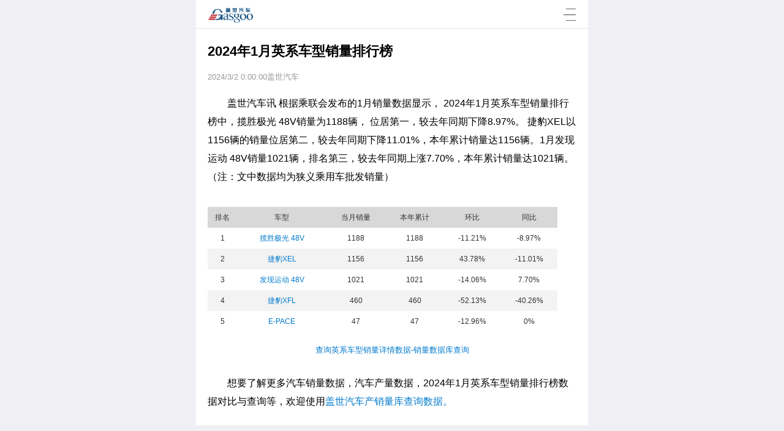

--- FILE ---
content_type: text/html; charset=utf-8
request_url: https://m.gasgoo.com/qcxl/article/73012.html
body_size: 22316
content:


<!DOCTYPE html>

<html xmlns="http://www.w3.org/1999/xhtml">
<head><meta http-equiv="Content-Type" content="text/html; charset=utf-8" />
    
    <script src="https://c2.gasgoo.com/m/Client/js/jquery-1.11.1.min.js?v=20170713"></script>
    <script type="text/javascript" src="https://c2.gasgoo.com/m/Client/js/jquery.json-2.3.min.js?v=20170713"></script>
    <script type="text/javascript" src="https://c2.gasgoo.com/m/Client/js/common.js?v=20171116"></script>
    <script type="text/javascript" src="https://c2.gasgoo.com/m/Client/js/js.cookie.js"></script>
    <script src="https://c2.gasgoo.com/m/news/js/jquery.cookie.js"></script>
    <script type="text/javascript" src="//res.wx.qq.com/open/js/jweixin-1.0.0.js"></script>

    <meta name="viewport" content="width=device-width, initial-scale=1,maximum-scale=1,user-scalable=no,viewport-fit=cover" /><meta name="apple-mobile-web-app-capable" content="yes" /><meta name="apple-mobile-web-app-status-bar-style" content="black" /><link rel="apple-touch-icon-precomposed" sizes="114x114" href="https://imagecn.gasgoo.com/common/114-114.png" /><link rel="apple-touch-icon-precomposed" sizes="57x57" href="https://imagecn.gasgoo.com/common/57-57.png" />


    <link href="https://c2.gasgoo.com/m/news/css/common2023091901.css?v=20200514" rel="stylesheet" type="text/css" />
    <link href="https://c2.gasgoo.com/m/news/css/commonnew20230919.css" rel="stylesheet" type="text/css" />
    <link href="https://c2.gasgoo.com/m/news/css/newArticle20201117.css?v=20201117" rel="stylesheet" type="text/css" />

    <link rel="stylesheet" href="https://c2.gasgoo.com/m/news/js/owl.carousel/assets/owl.carousel.min.css?v=20200114" />
    <link rel="stylesheet" href="https://c2.gasgoo.com/m/news/js/owl.carousel/assets/owl.theme.default.min.css?v=20200114" />
    <script src="https://c2.gasgoo.com/m/news/js/masterpg20230919.js?v=20230919"></script>
    <style type="text/css">
        .detailInfo iframe {
            width: 100% !important;
            overflow: hidden !important;
            scrolling: no !important;
        }
    </style>
    
    <title>2024年1月英系车型销量排行榜-盖世汽车</title>
    <meta name="KeyWords" content="2024年1月英系车型销量,1月英系车型销量排行,英系车型销量排行榜" />
    <meta name="Description" content="盖世汽车-汽车销量为您提供:2024年1月英系车型销量,1月英系车型销量排行,英系车型销量排行榜等,更多2024年1月英系车型销量排行榜尽在盖世汽车销量平台。" />
    <link href="https://c2.gasgoo.com/m/Client/css/volume.css?v=2020030501" rel="stylesheet" />
    <script type="text/javascript" src="https://c2.gasgoo.com/m/news/js/weixin_share20211101.js?v=2018052411"></script>
    <script>
	  var pageName = "";
        /*WAP端微信分享*/
        var shareParams = {
            title: '2024年1月英系车型销量排行榜-盖世汽车',
            desc: '盖世汽车-汽车销量为您提供:2024年1月英系车型销量,1月英系车型销量排行,英...',
            //分享时显示的Logo，必填项.每次只能改引号内的部分，或者使用全路径替换imgUrl：后的所有内容
            imgUrl: 'http://c2.gasgoo.com/auto/images/weixin_share_default_logo.jpg'
        };
        WeixinShare(shareParams);
      
    </script>


    <script type="text/javascript">
        areaConfig = '[{"classid":"1","focusid":"100001","topid":"100005","advid":"100036","comadvid":"100038","advidx":"2","hotid":"100044"},{"classid":"2","focusid":"100002","topid":"100006","advid":null,"comadvid":"100039","advidx":"6","hotid":null},{"classid":"21","focusid":null,"topid":null,"advid":null,"comadvid":null,"advidx":null,"hotid":null},{"classid":"22","focusid":null,"topid":null,"advid":null,"comadvid":null,"advidx":null,"hotid":null},{"classid":"23","focusid":null,"topid":null,"advid":null,"comadvid":null,"advidx":null,"hotid":null},{"classid":"24","focusid":null,"topid":null,"advid":null,"comadvid":null,"advidx":null,"hotid":null},{"classid":"25","focusid":null,"topid":null,"advid":null,"comadvid":null,"advidx":null,"hotid":null},{"classid":"26","focusid":"100017","topid":"100018","advid":null,"comadvid":null,"advidx":null,"hotid":null},{"classid":"27","focusid":null,"topid":null,"advid":null,"comadvid":null,"advidx":null,"hotid":null},{"classid":"28","focusid":"100059","topid":"100060","advid":null,"comadvid":null,"advidx":null,"hotid":null},{"classid":"29","focusid":null,"topid":null,"advid":null,"comadvid":null,"advidx":null,"hotid":null},{"classid":"30","focusid":null,"topid":null,"advid":null,"comadvid":null,"advidx":null,"hotid":null},{"classid":"31","focusid":null,"topid":null,"advid":null,"comadvid":null,"advidx":null,"hotid":null},{"classid":"32","focusid":null,"topid":null,"advid":null,"comadvid":null,"advidx":null,"hotid":null},{"classid":"33","focusid":null,"topid":null,"advid":null,"comadvid":null,"advidx":null,"hotid":null},{"classid":"6","focusid":"","topid":"","advid":null,"comadvid":"","advidx":"","hotid":null}]';
        areaObj = $.parseJSON(areaConfig);
        recommendClass = '[{"key":"热门","value":"b1"},{"key":"推广","value":"b3"},{"key":"置顶","value":"b2"}]';
        recommendClassObj = $.parseJSON(recommendClass);
        wapsys = "AUTONEWS";
        apppath = "https://m.gasgoo.com";
        classlist = "0";
        currcls = "";
        imageCNHost = "https://imagecn.gasgoo.com";
    
    </script>
    <script type="text/javascript">
        var Request = GetRequest();
        var system = Request['system'], para = Request['para'], channel = Request['channel'];
        if (system != undefined && para != undefined && channel != undefined) {
            $.cookie('GASGOO_SALES_VISIT_SOURCE', system + "|" + para + "|" + channel, {
                expires: 365,
                path: '/',
                domain: ''
            });
        }
        function GetRequest() {
            var url = location.search; //获取url中"?"符后的字串
            var theRequest = new Object();
            if (url.indexOf("?") != -1) {
                var str = url.substr(1);
                strs = str.split("&");
                for (var i = 0; i < strs.length; i++) {
                    theRequest[strs[i].split("=")[0]] = unescape(strs[i].split("=")[1]);
                }
            }
            return theRequest;
        }
   
    </script>
<title>
	2024年1月英系车型销量排行榜-盖世汽车
</title></head>
<body>

    <form method="post" action="./73012.html?ArticleId=73012" id="form1">
<div class="aspNetHidden">
<input type="hidden" name="__VIEWSTATE" id="__VIEWSTATE" value="/wEPDwUKLTc2OTYzMjY5M2Rktt096ZtNwH43HDFyLK0i9hqZoTQfTcFeaneqzRHDyB0=" />
</div>

<div class="aspNetHidden">

	<input type="hidden" name="__VIEWSTATEGENERATOR" id="__VIEWSTATEGENERATOR" value="0E9A8FB5" />
</div>
        <a name="hdb1"></a>
        <div id="divBody">
            <div>
                <div class="searchApp" style="display: none;">
                    <div class="inp fl" style="margin-left: 2%;">
                        <div class="ui-input-text ui-body-inherit ui-corner-all ui-shadow-inset">
                            <div class="ui-input-text ui-body-inherit ui-corner-all ui-shadow-inset">
                                <input id="txtKeyword" type="text" placeholder="请输入搜索的关键字">
                            </div>
                        </div>
                        <a href="javascript:void(0);" id="aSearch" onclick="Search();" class="ui-link"></a>
                    </div>
                    <div class="fr" style="margin-right: 5%; margin-top: 10px;">
                        <a href="javascript:void(0);" class="ui-link closeSearch">
                            <img src="https://c2.gasgoo.com/m/news/images/gb.gif" width="15" height="15"></a>
                    </div>
                    <div class="clear"></div>
                </div>
                


                <header>
                    <nav>
                        <div class="logo_g">
                            <div>
                                <img src="https://c2.gasgoo.com/m/news/images/logo_new.png" alt="盖世汽车"/>
                            </div>
                        </div>
                        <div class="h2nav">
                        </div>
                        <div class="nav ">
                            <a class="searchArt ui-link" href="javascript:void(0);">
                                <img src="https://c2.gasgoo.com/m/news/images/nav_new.png?v=20180130"></a>
                        </div>
                        <div class="sousou ">
                            
                        </div>
                        <div class="personalMY">
                           
                        </div>
                    </nav>
                </header>
                
                <!--nav导航弹出层start-->
                <div class="Popuplayer" id="NavigationNew" style="display: none">
                    <div class="layertop">
                        <div class="logotop fl">
                            <img src="https://c2.gasgoo.com/m/news/images/logo_new.png" />
                        </div>
                        <div class="XXtop fr">
                            <a href="javascript:void(0);">
                                <img src="https://c2.gasgoo.com/m/news/images/xx.png" /></a>
                        </div>
                        <div class="SOutop fr sousou ">
                         
                        </div>
                    </div>
                    <div id="MenusNew">
                    </div>
                    <ul class="NAVtool">
                        <li class="A1"><a  href="https://m.gasgoo.com/News/AutoModelSalesCondition.aspx?system=m&para=sales&channel=m-navigation">销量工具</a></li>
                      
                         <li class="A10"><a  href="/qcxl">汽车销量</a></li>
                        <li class="A3"><a  href="https://i.gasgoo.com/activities/m/events">活动</a></li>
                        <li class="A7"><a  href="https://i.gasgoo.com/activities/m/events?type=exhibition">展会</a></li>
                        <li class="A4"><a  href="https://i.gasgoo.com/mobile/BBS">采供</a></li>
                        <li class="A5"><a  href="https://i.gasgoo.com/mobile/Supplier/Index.aspx">配套企业库</a></li>
                    </ul>
                    <div class="boabout"><a target="_blank" href="https://m.gasgoo.com/news/about/">关于盖世汽车</a></div>
                    <!--个人中心入口-->
                </div>
            </div>
            <!--nav导航弹出层end-->


            
    <div class="inner">
        <article>
            
                            <h1>2024年1月英系车型销量排行榜</h1>
                   
                    
        
            <p class="gas">
                2024/3/2 0:00:00盖世汽车
            </p>
            <div class="cont">
                <!--引言-->
                
                <p style="text-indent: 2em;">盖世汽车讯 根据乘联会发布的1月销量数据显示， 2024年1月英系车型销量排行榜中，揽胜极光 48V销量为1188辆， 位居第一，较去年同期下降8.97%。 捷豹XEL以1156辆的销量位居第二，较去年同期下降11.01%，本年累计销量达1156辆。1月发现运动 48V销量1021辆，排名第三，较去年同期上涨7.70%，本年累计销量达1021辆。（注：文中数据均为狭义乘用车批发销量）</p>
             
                
                <table width="95%" border="0" align="center" cellpadding="0" cellspacing="0" class="volumeData">
                    <tr bgcolor="#d8d8d8" align="center" height="34">
                        <td>排名</td>

                        
                        <td style="display:none">车企（厂商）</td>
                        <td style="display:none">品牌</td>
                        <td>车型</td>
                        
                        <td>当月销量</td>
                        <td>本年累计</td>
                        <td style="display:none">上月</td>
                        <td>环比</td>
                        <td style="display:none">去年同期</td>
                        <td>同比</td>
                    </tr>
                    
                    <tr align="center" height="34" bgcolor="">
                        <td>1</td>
                        
                        <td style="display:none">奇瑞捷豹路虎</td>
                        <td style="display:none"> 路虎</td>
                        <td>
                            <a style="color: #007bcd" href="https://m.gasgoo.com/qcxl/cxxl/2024/1/2086">
                                揽胜极光 48V
                            </a>
                        </td>
                        
                        <td>1188</td>
                        <td>1188</td>
                        <td style="display:none">1338</td>
                        <td>-11.21%</td>
                        <td style="display:none">1305</td>
                        <td>-8.97%</td>
                    </tr>
                    
                    <tr align="center" height="34" bgcolor="#f3f3f3">
                        <td>2</td>
                        
                        <td style="display:none">奇瑞捷豹路虎</td>
                        <td style="display:none">捷豹</td>
                        <td>
                            <a style="color: #007bcd" href="https://m.gasgoo.com/qcxl/cxxl/2024/1/1481">
                                捷豹XEL
                            </a>
                        </td>
                        
                        <td>1156</td>
                        <td>1156</td>
                        <td style="display:none">804</td>
                        <td>43.78%</td>
                        <td style="display:none">1299</td>
                        <td>-11.01%</td>
                    </tr>
                    
                    <tr align="center" height="34" bgcolor="">
                        <td>3</td>
                        
                        <td style="display:none">奇瑞捷豹路虎</td>
                        <td style="display:none"> 路虎</td>
                        <td>
                            <a style="color: #007bcd" href="https://m.gasgoo.com/qcxl/cxxl/2024/1/2087">
                                发现运动 48V
                            </a>
                        </td>
                        
                        <td>1021</td>
                        <td>1021</td>
                        <td style="display:none">1188</td>
                        <td>-14.06%</td>
                        <td style="display:none">948</td>
                        <td>7.70%</td>
                    </tr>
                    
                    <tr align="center" height="34" bgcolor="#f3f3f3">
                        <td>4</td>
                        
                        <td style="display:none">奇瑞捷豹路虎</td>
                        <td style="display:none">捷豹</td>
                        <td>
                            <a style="color: #007bcd" href="https://m.gasgoo.com/qcxl/cxxl/2024/1/1345">
                                捷豹XFL
                            </a>
                        </td>
                        
                        <td>460</td>
                        <td>460</td>
                        <td style="display:none">961</td>
                        <td>-52.13%</td>
                        <td style="display:none">770</td>
                        <td>-40.26%</td>
                    </tr>
                    
                    <tr align="center" height="34" bgcolor="">
                        <td>5</td>
                        
                        <td style="display:none">奇瑞捷豹路虎</td>
                        <td style="display:none">捷豹</td>
                        <td>
                            <a style="color: #007bcd" href="https://m.gasgoo.com/qcxl/cxxl/2024/1/1570">
                                E-PACE
                            </a>
                        </td>
                        
                        <td>47</td>
                        <td>47</td>
                        <td style="display:none">54</td>
                        <td>-12.96%</td>
                        <td style="display:none">0</td>
                        <td>0%</td>
                    </tr>
                    
                </table>
                
             <p>
                    
                    <a href="https://m.gasgoo.com/News/AutoModelSalesRankCondition.aspx" class="query" style="color: #007bcd" rel="nofollow">查询英系车型销量详情数据-销量数据库查询</a>
                    
                </p>
                
                 <p style="text-indent: 2em;">想要了解更多汽车销量数据，汽车产量数据，2024年1月英系车型销量排行榜数据对比与查询等，欢迎使用<a style="color: #007bcd;" href="https://m.gasgoo.com/News/AutoModelSalesRankCondition.aspx" rel="nofollow">盖世汽车产销量库查询数据。</a></p>

                    

            </div>

               


        </article>
          
        <section class="content headline" style="border: none;display:none">
            <div class="title"><span>今日头条</span></div>
        
            
                
           
        
        </section>
        
<section class="content headline" style="border: none;">
    <div class="title"><span>最新销量</span></div>
    <ul class="LatestSales">
        
        <li><a href="https://m.gasgoo.com/news/70444020.html">销量、关注、口碑三榜夺魁，星海V9的硬核底色从何而来？</a></li>
        
        <li><a href="https://m.gasgoo.com/news/70444010.html">又一家合资“消失”在财报里</a></li>
        
        <li><a href="https://m.gasgoo.com/news/70443989.html">2026年俄罗斯汽车市场展望：本地化生产成关键，销量预计持平</a></li>
        
        <li><a href="https://m.gasgoo.com/news/70443980.html">2025年11月加拿大ZEV销量回暖，但仍远低于2024年同期高点</a></li>
        
        <li><a href="https://m.gasgoo.com/news/70443953.html">2025年中国品牌汽车在欧洲：销量同比翻倍，市场份额达6.1%</a></li>
        
        <li><a href="https://m.gasgoo.com/news/70443919.html">大众集团2025年全球销量微降0.5% 电动车销量逆势增长32%</a></li>
        
        <li><a href="https://m.gasgoo.com/news/70443877.html">福特2025年越南销量创历史新高 市场份额升至8.6%</a></li>
        
        <li><a href="https://m.gasgoo.com/news/70443836.html">2025年全球电动车销量增长20% 美加市场逆势下滑</a></li>
        
    </ul>
</section>

            
        <section class="content headline" style="border: none;">
            <div class="title"><span>相关推荐</span></div>
            <ul class="recommendations">
                
                
                 
               <li><a href="https://m.gasgoo.com/qcxl/article/78867.html">2025年12月韩系车型销量排行榜</a></li>
                  
                 
               <li><a href="https://m.gasgoo.com/qcxl/article/78866.html">2025年12月法系车型销量排行榜</a></li>
                  
                 
               <li><a href="https://m.gasgoo.com/qcxl/article/78865.html">2025年12月德系车型销量排行榜</a></li>
                  
                 
               <li><a href="https://m.gasgoo.com/qcxl/article/78614.html">2025年11月车型销量排行榜</a></li>
                  
                 
               <li><a href="https://m.gasgoo.com/qcxl/article/78613.html">2025年11月英系车型销量排行榜</a></li>
                  
                 
               <li><a href="https://m.gasgoo.com/qcxl/article/78612.html">2025年11月自主车型销量排行榜</a></li>
                  
            </ul>
        </section>

           
        <div class="button show"><a href="https://m.gasgoo.com/qcxl/article/73013.html">点击阅读下一篇</a></div>
        <input type="hidden" id="articleID" value="70022572" />
    </div>

            <footer>
                <div class="logoFooter">
                    <p>盖世汽车 版权所有2016</p>
                </div>
            </footer>

        </div>
        
        



    </form>

    <!-- Baidu -->
    <script>
        var _hmt = _hmt || [];
        (function () {

            var hm = document.createElement("script");
            hm.src = "//hm.baidu.com/hm.js?ab9ed18bd1445b0765da4277a17996df";
            var s = document.getElementsByTagName("script")[0];
            s.parentNode.insertBefore(hm, s);
        })();

        $(function () {
            if ($(window).width() === 375 && $(window).height() === 667) {
                console.log($(window).height());
                document.getElementsByClassName("ui-page").style = "";
                $(".ui-page").attr("style", "min-height: ; ");
                $(".ui-page").css("minHeight", "0px");
                $(".ui-page").css("minHeight", "auto!important;");
                //$(".ui-page").css("padding-top","34px");
                console.log($(".ui-page").attr("style"));
            }

            })

    </script>
    <!-- Global site tag (gtag.js) - Google Analytics -->
    <script async src="https://www.googletagmanager.com/gtag/js?id=UA-183323637-1"></script>
    <script>
        window.dataLayer = window.dataLayer || [];
        function gtag() { dataLayer.push(arguments); }
        gtag('js', new Date());
        gtag('config', 'UA-183323637-1');
    </script>
</body>
</html>


--- FILE ---
content_type: text/css
request_url: https://c2.gasgoo.com/m/news/css/common2023091901.css?v=20200514
body_size: 9586
content:
/*定义全局*/
* {
    margin: 0;
    padding: 0;
    outline: 0;
    -webkit-tap-highlight-color: rgba(0,0,0,0);
}

html {
    -webkit-text-size-adjust: none;
    word-wrap: break-word;
}

body, input, button, textarea, select, option {
    font-size: normal 100%；;
}

body {
    width: 100%;
    font-family: "Microsoft YaHei", Helvetica, Arial, sans-serif;
    font-size: 20px;
    background: #efeff4;
    max-width: 640px;
    margin: 0 auto;
    min-width: 320px;
}

h1, h2, h3, h4, h5, h6 {
    font-size: 100%;
    font-weight: normal;
}

li {
    list-style: none;
}

input {
    font-family: "Microsoft YaHei", Helvetica, Arial, sans-serif;
}

a {
    text-decoration: none;
    color: #0c76b0;
}

.mb {
    margin-bottom: 1em;
}

.mt {
    margin-top: 1em;
}

.pb0 {
    padding-bottom: 0;
}

aside {
    padding: 0 0.5em;
}

hr {
    border: 1px solid #FFF;
}

.butRed {
    display: block;
    color: #fff;
    text-align: center;
    font-size: 0.7em;
    background: #C71012;
    border: 1px solid #910000;
    border-radius: 0.35em;
    box-shadow: 0 0.1em 0.2em 0.02em rgba(0,0,0,0.4);
    padding: 0.5em;
}

.butGray {
    display: block;
    color: #333;
    text-align: center;
    font-size: 0.7em;
    background: #f5f5f5;
    border: 1px solid #d2d2d2;
    border-radius: 0.35em;
    box-shadow: 0 0.1em 0.2em 0.02em rgba(0,0,60,0.2);
    padding: 0.5em;
}
/*test style*/




article {
    width: 100%;
    background-color: #fff;
}

    article .banner {
        width: 100%;
    }

        article .banner img {
            width: 100%;
            float: left;
        }

    article .bannerTitle {
        background: #f0f3f5;
        text-align: center;
        color: #1a1a1a;
        line-height: 2em;
        width: 100%;
        font-size: 0.7em;
        height: 2em;
        text-overflow: ellipsis;
        overflow: hidden;
        white-space: nowrap;
        word-wrap: normal;
    }

    article .option {
        width: 100%;
        text-align: center;
    }

        article .option a {
            width: 7px;
            height: 7px;
            background: #ddd;
            border-radius: 20px;
            margin-right: 0.2em;
            display: inline-block;
        }

            article .option a.pitch {
                background: #0ae;
            }

    article .cont p img {
        /*width:100%!important;*/ /*图片宽度小的话会拉伸*/
        height: auto !important;
        max-width: 100% !important;
        
    }

section.content {
    width: 93%;
    margin: 0 auto;
    margin-top: 0.5em;
}
    /*border-top:1px solid #e5e5e5;*/
    section.content a {
        color: #333;
    }

    section.content dl {
        border-bottom: 1px solid #f2f2f2;
        padding: 0.6em 0em;
        overflow: hidden;
        display: -webkit-box;
        display: -moz-box;
    }

        section.content dl dt {
            width: 33.33%;
            margin-right: 15px;
            overflow: hidden;
        }

        section.content dl dd {
            font-size: 16px;
            line-height: 26px;
            -webkit-box-flex: 1;
            -moz-box-flex: 1;
        }

            section.content dl dd p {
                font-size: 12px;
                margin-top: 4px;
                color: #7e7e7e;
            }

                section.content dl dd p b {
                    float: right;
                    color: #0ae;
                    font-weight: normal;
                }

            section.content dl dd div {
                height: 45px;
                overflow: hidden;
                line-height: 24px
            }

.bannerMiddle {
    width: 100%;
    margin-top: 0.5em;
}

.button {
    background-color: #fff;
    margin-bottom: 20px;
}

    .button a {
        display: block;
        color: #0ae;
        text-align: center;
        font-size: 0.7em;
        line-height: 3.2em;
    }

footer {
    padding: 5px 0px 15px;
}

    footer .logoFooter {
        margin: 0PX auto;
        text-align: center;
        font-size: 12px;
        color: #555555;
    }

        footer .logoFooter a {
            font-size: 12px;
            color: #0ae;
            padding-left: 20px;
        }

/*详细页*/
article h1 {
    font-weight: bold;
    font-size: 22px;
    padding: 1em 3% 0.5em;
    line-height: 30px;
    color: #000;
}

article p.gas {
    font-size: 0.65em;
    padding: 0.5em 3%;
    color: #999;
    padding-bottom: 1em;
    margin-bottom: 0.5em;
}

    /*article p.gas span {
        color: #0ae;
        padding-left: 0.5em;
    }*/
    article p.gas span.WRiter {
        background: url(../images/WRiter.png) no-repeat 0 1px;
        background-size: 1em;
        padding-left: 1.2em;
        padding-right: 1em;
    }

    article p.gas span.ds-thread-count {
        background: url(../images/dialogue.jpg) no-repeat 0 3px;
        background-size: 1em;
        padding-left: 1.2em;
        margin-left: 0.8em;
    }

article .cont {
    font-size: 16px;
    padding: 0em 3%;
    line-height: 30px;
}

    article .cont p {
        padding-bottom: 1.5em; /*text-indent:2em;*/
        color: #000;
    }

article section.comments {
    margin-top: 0.5em;
    padding-bottom: 1em;
}

    article section.comments dl.release {
        margin-top: 0.5em;
        display: -webkit-box;
        display: -moz-box;
    }

        article section.comments dl.release dt {
            margin-left: 0.7em;
            width: 2.5em;
            height: 2.5em;
            background: url(../images/portrait.png) no-repeat;
            background-size: 2.5em;
        }

        article section.comments dl.release dd {
            -webkit-box-flex: 1;
            -moz-box-flex: 1;
            border: 1px solid #e0e0e0;
            padding-bottom: 0.25em;
        }

            article section.comments dl.release dd textarea {
                height: 5em;
                width: 97%;
                border: none;
                border-bottom: 1px solid #e0e0e0;
                padding: 0.25em;
            }

            article section.comments dl.release dd a {
                width: 30%;
                border: 1px solid #0ae;
                display: block;
                float: right;
                line-height: 2em;
                color: #0ae;
                font-size: 0.7em;
                text-align: center;
                border-radius: 1em;
                margin-right: 0.5em;
            }

    article section.comments dl.message {
        display: -webkit-box;
        display: -moz-box;
        border-bottom: 1px solid #CCC;
        width: 95%;
        margin: 0.5em auto;
        padding-bottom: 0.5em;
    }

        article section.comments dl.message dt {
            margin-left: 0.7em;
            width: 2.5em;
            height: 2.5em;
            background: url(../images/portrait.png) no-repeat;
            background-size: 2.5em;
            margin-right: 0.5em;
        }

        article section.comments dl.message dd {
            -webkit-box-flex: 1;
            -moz-box-flex: 1;
            padding-bottom: 0.25em;
        }

            article section.comments dl.message dd p {
                font-size: 0.7em;
                color: #666;
                line-height: 2.5em;
            }

            article section.comments dl.message dd div {
                color: #000;
                font-size: 0.8em;
            }

            article section.comments dl.message dd span {
                color: #999;
                font-size: 0.6em;
                padding-top: 1em;
                display: block;
            }

                article section.comments dl.message dd span a {
                    float: right;
                    width: 30%;
                    border: 1px solid #ff604c;
                    color: #ff604c;
                    border-radius: 1em;
                    text-align: center;
                    line-height: 2em;
                    margin-right: 0.5em;
                }

article section .button {
    margin-top: 1em;
}

.pas {
    width: 95%;
    margin: 0 auto;
    font-size: 0.7em;
    line-height: 2em;
    padding-top: 0.5em;
}

    .pas span {
        color: #0ae;
    }

    .pas a {
        color: #0ae;
        padding: 0px 5px;
    }

.loading {
    text-align: center;
}

    .loading p {
        width: 4em;
        margin: 0 auto;
        background: url(../images/loading.gif) no-repeat 0px 0.5em;
        background-size: 1.8em;
        line-height: 2.5em;
        padding-left: 3em;
        font-size: 0.6em;
        color: #999;
        height: 3em;
    }

.bannerMiddle {
    width: 95%;
    margin-top: 0.5em;
    margin: 0 auto;
}

.read_list {
    margin-top: 0.3em;
}

    .read_list ul {
        width: 94%;
        overflow: hidden;
    }

    .read_list li {
        width: 100%;
        background: url(../images/dian.png) 0.7em center no-repeat;
        padding-left: 0.7em;
    }

        .read_list li p {
            font: normal 0.95em/1.6em "微软雅黑";
            color: #333333;
        }

        .read_list li a {
            font: normal 0.95em/1.6em "微软雅黑";
            margin-left: 0.5em;
            color: #333333;
        }

.read_listgg {
    width: 93%;
    margin: 0 auto;
}

    .read_listgg img {
        width: 100%;
        margin-top: 0.2em;
    }

article section.comments {
    width: 94%;
    font-size: 0.8em;
    padding: 0;
    line-height: 25px;
    position: relative;
    overflow: hidden;
}

    article section.comments .title {
        border-bottom: 1px solid #e0e0e0;
        margin-left: 0.7em;
        padding-bottom: 0.2em;
    }

        article section.comments .title span {
            border-bottom: 2px #f60 solid;
            height: auto;
            padding-bottom: 0.28em;
        }

/*.Backtop {
    width: 50px;
    height: 50px;
    overflow: hidden;
    position: fixed;
    z-index: 100;
    top: 82%;
    right: 1px;
    _position: absolute;
    _right: expression(eval(document.documentElement.scrollRight)+10);
    _top: expression(eval(document.documentElement.scrollTop));
}

    .Backtop img {
        width: 100%;
    }*/

/*销量数据20160412*/
.record {
    background: #f3f3f3;
    border-top: 1px solid #CCC;
    padding-bottom: 1em;
}

    .record p {
        font-size: 0.8em;
        color: #333;
        padding: 0.8em 0.5em 0.5em;
        text-align: center;
    }

    .record section {
        background: #FFF;
        margin: 0em 0.25em;
        border: 1px solid #b9b9b9;
    }

    .record ul li {
        border: #e3e3e3 1px solid;
        margin: 0.3em 0.4em;
        border-radius: 0.15em;
        box-shadow: 1px 1px 1px #f4f4f4 inset;
    }

        .record ul li a {
            color: #333;
            font-size: 0.7em;
            display: block;
            padding: 0.5em;
        }

        .record ul li h3 {
            width: 25%;
            float: left;
        }

        .record ul li a b {
            color: #333;
            font-weight: normal;
            padding-left: 1em;
        }

    .record .queryTitle {
        margin: 0em 0.4em 0.6em;
        background: #0099ff;
        display: block;
        text-align: center;
        color: #FFF;
        border-radius: 0.2em;
        height: 2.3em;
        line-height: 2.3em;
        font-size: 0.8em;
    }

.dataTu {
    background: #FFF;
}

    .dataTu div {
        padding: 0.5em;
    }
/*浮动*/
.transparent {
    background-color: rgba(0, 0, 0, 0.75);
    filter: alpha(opacity=40);
    width: 100%;
    height: 100%;
    position: fixed;
    z-index: 3001;
    left: 0;
    top: 0;
}

.optional {
    background: #fff;
    position: fixed;
    bottom: 0em;
    width: 100%;
}

    .optional div {
        padding: 0.2em 0em 0.3em;
        padding: 0.7em;
        font-size: 0.8em;
    }

        .optional div a {
            color: #09F;
        }

            .optional div a.cancel {
                float: right;
            }

    .optional ul {
        padding: 0.7em;
        font-size: 0.7em;
        height: 17em;
        overflow-y: scroll;
    }

        .optional ul li a {
            height: 2.5em;
            line-height: 2.5em;
            color: #333;
            display: block;
        }

            .optional ul li a span {
                float: right;
                width: 0.7em;
                height: 0.7em;
                border-radius: 0.5em;
                margin-top: 0.5em;
            }

                .optional ul li a span.opti {
                    background: #F90;
                    float: right;
                }

    /*时间*/
    .optional .time {
        padding: 0.5em 0em 1.5em;
    }

.time .year {
    border-bottom: 1px solid #eee;
    overflow: hidden;
    padding: 1em 0.4em;
}

    .time .year dt {
        width: 23%;
        float: left;
        padding-top: 0.5em;
    }

        .time .year dt a {
            color: #000;
        }

        .time .year dt span {
            width: 1em;
            height: 1em;
            border: 1px solid #999;
            border-radius: 0.8em;
            display: inline-block;
            margin-right: 0.3em;
        }

            .time .year dt span.selected {
                background: #f69600;
                border: 1px solid #f69600;
            }
    /*.time .year dd{ width:77%;float:left;}
.time .year dd p{border:1px solid #999; border-bottom:none; border-radius:0.2em; width:43.5%; float:left; text-align:center;}
.time .year dd p select{ width:76%; border:none; height:35px; line-height:35px; border-right:1px solid #999; margin-right:2px;-webkit-appearance:none;appearance:none;border-radius:0em;}
.time .year dd p span{ border-bottom:1px solid #999; display:block; color:#666;}*/
    .time .year dd {
        width: 100%;
        float: left;
    }

        .time .year dd p {
            border-radius: 0.2em;
            width: 44%;
            float: left;
            text-align: center;
        }

            .time .year dd p select {
                width: 38%;
                height: 35px;
                line-height: 35px;
                -webkit-appearance: none;
                appearance: none;
                border-radius: 0em;
                border: 1px solid #ccc;
                padding-left: 0.2em;
            }

            .time .year dd p span {
                color: #666;
            }

            .time .year dd p.z {
                width: 10%;
                float: left;
                border: none;
                height: 25px;
                line-height: 25px;
            }

.optional .time .prohibit dt span {
    border: 1px solid #e9e9e9;
    color: #e9e9e9;
}

.optional .time .prohibit dt a {
    color: #e9e9e9;
}

.optional .time .prohibit dd p {
    border: 1px solid #e9e9e9;
    border-bottom: none;
}

    .optional .time .prohibit dd p select {
        border-right: 1px solid #e9e9e9;
        color: #CCC;
    }

    .optional .time .prohibit dd p span {
        border-bottom: 1px solid #e9e9e9;
        color: #CCC;
    }

    .optional .time .prohibit dd p.z {
        border: none;
        color: #CCC;
    }

.open {
    font-size: 0.7em;
    text-align: right;
    display: block;
    color: #666;
    padding: 0 0.8em;
    padding-bottom: 1em;
}

    .open span {
        background: url(../images/open.gif) no-repeat right 3px;
        background-size: 0.8em;
        display: inline-block;
        width: 2em;
        height: 1em;
        margin-right: 0.5em;
    }

        .open span.upward {
            background: url(../images/upward.gif) no-repeat right 3px;
            background-size: 0.8em;
            display: inline-block;
            width: 2em;
            height: 1em;
            margin-right: 0.5em;
        }



/*关注微信*/
/*修改2(添加微信版块)*/
.clear {
    clear: both;
    height: 0;
    overflow: hidden;
    font-size: 0px;
    line-height: 0;
}

.fl {
    float: left;
    display: inline;
}

.fr {
    float: right;
    display: inline;
}

.WeChat {
    margin-top: 10px;
}

    .WeChat li {
        padding: 0px 0.55em;
        border-top: #dddddd 1px solid;
    }

        .WeChat li .WeChat_img {
            width: 27%;
            border-right: #e2e2e2 1px solid;
            padding-right: 0.55em;
            padding-top: 8px;
            padding-bottom: 4px;
        }

            .WeChat li .WeChat_img img {
                width: 100%;
                border: #e5e5e5 1px solid;
            }

        .WeChat li .WeChat_p {
            font: normal 14px/20px "微软雅黑";
            color: #333333;
            margin-top: 6.8%;
            margin-left: 0.55em;
        }

            .WeChat li .WeChat_p .p1 {
                color: #a3a3a3;
            }

            .WeChat li .WeChat_p .p2 {
                color: #333333;
            }

    .WeChat .li1 {
        border-top: #dddddd 1px solid;
        border-bottom: #dddddd 1px solid;
    }

/*二维码浮动层*/
.Floatlayer {
    background: url(../images/bgc.png) repeat;
    width: 100%;
    height: 100%;
    position: fixed;
    z-index: 200;
    top: 0px;
}

.Floatlayer_gb {
    width: 28px;
    height: 28px;
    float: right;
    margin-right: 10px;
    margin-top: 10px;
}

    .Floatlayer_gb img {
        width: 28px;
        height: 28px;
    }

.Floatlayer_ewm {
    width: 258px;
    ;
    margin: 0px auto;
    background: #FFF;
    height: 258px;
    border-radius: 0.35em;
    margin-top: 160px;
    clear: both;
}

    .Floatlayer_ewm img {
        width: 223px;
        height: 223px;
        text-align: center;
        margin-top: 17px;
        margin-left: 17px;
    }

section.content .wb_cont {
    border-bottom: 1px solid #e5e5e5;
    padding: 0.5em 0em;
    overflow: hidden;
    font-size: 0.8em;
}

    section.content .wb_cont h2 {
        -webkit-box-flex: 1;
        -moz-box-flex: 1;
        height: 45px;
        overflow: hidden;
        line-height: 24px
    }

.noBorderBottom {
    border-bottom: none !important;
}

/*新增加样式*/
section.content .wb_contimg {
    margin-top: 7px;
}

    section.content .wb_contimg img {
        width: 32.5%;
    }

        section.content .wb_contimg img.li1 {
            margin-left: 1%;
        }

section.content .wb_contimg01 {
    width: 100%;
    margin-top: 7px;
}

section.content .wb_cont h2 span {
    border: #f44e34 1.5px solid;
    padding: 1px 4px;
    font-size: 0.7em;
    border-radius: 4px;
    margin-right: 5px;
    color: #f44e34;
    font-weight: bold;
}

section.content dl dd {
    padding-left: 10px;
    font-size: 0.8em;
    -webkit-box-flex: 1;
    -moz-box-flex: 1;
}
/*section.content dl dd span{ border:#f44e34 1.5px solid; padding:1px 4px; font-size:0.7em; border-radius:4px; margin-right:5px; color:#f44e34; font-weight:bold;}*/
section.content .wb_cont p {
    font-size: 0.7em;
    margin-top: 1.2em;
    color: #999;
}

section.topContent {
    width: 95%;
    margin: 0 auto;
    margin-top: 0.5em;
    border-top: 1px solid #e5e5e5;
}

    section.topContent a {
        color: #333;
    }

    section.topContent dl {
        border-bottom: 1px solid #f2f2f2;
        padding: 0.5em 0em;
        overflow: hidden;
        display: -webkit-box;
        display: -moz-box;
    }

        section.topContent dl dt {
            width: 94px;
            height: 64px;
            overflow: hidden;
        }

        section.topContent dl dd {
            padding-left: 10px;
            font-size: 0.8em;
            -webkit-box-flex: 1;
            -moz-box-flex: 1;
        }

            section.topContent dl dd p {
                font-size: 0.7em;
                margin-top: 0.5em;
                color: #999;
            }

                section.topContent dl dd p b {
                    float: right;
                    color: #0ae;
                    font-weight: normal;
                }

            section.topContent dl dd div {
                height: 45px;
                overflow: hidden;
            }

    section.topContent .wb_cont {
        border-bottom: 1px solid #e5e5e5;
        padding: 0.5em 0em;
        overflow: hidden;
        font-size: 0.8em;
    }

        section.topContent .wb_cont h2 {
            -webkit-box-flex: 1;
            -moz-box-flex: 1;
            height: 45px;
            overflow: hidden;
        }

        section.topContent .wb_cont p {
            font-size: 0.7em;
            margin-top: 0.4em;
            color: #999;
        }

    /*新增加样式*/
    section.topContent .wb_contimg {
        margin-top: 7px;
    }

        section.topContent .wb_contimg img {
            width: 32.5%;
        }

            section.topContent .wb_contimg img.li1 {
                margin-left: 1%;
            }

    section.topContent .wb_contimg01 {
        width: 100%;
        margin-top: 7px;
    }

    section.topContent .wb_cont h2 span {
        border: #f44e34 1.5px solid;
        padding: 1px 4px;
        font-size: 0.7em;
        border-radius: 4px;
        margin-right: 5px;
        color: #f44e34;
        font-weight: bold;
    }

    section.topContent dl dd {
        padding-left: 10px;
        font-size: 0.8em;
        -webkit-box-flex: 1;
        -moz-box-flex: 1;
    }
/*section.topContent dl dd span{ border:#f44e34 1px solid; padding:0.5px 4px; font-size:0.7em; border-radius:4px; margin-right:5px; color:#f44e34; font-weight:bold;}*/
/*内容页相关推荐*/
article section.content .title {
    /*    border-bottom: 1px solid #e0e0e0;
    padding-bottom: 0.2em;
    font-size: 16px;*/
}

    article section.content .title span {
        font-size: 16px;
        font-weight: bold;
        margin-bottom: 10px;
        margin-top: 10px;
    }

section.topContent .wb_cont p {
    line-height: 15px;
    margin-top: 0.5em;
    color: #999;
}
    /*section.topContent .wb_cont p*/
    section.topContent .wb_cont p .b1 {
        font-size: 10px;
        line-height: 15px;
        float: left;
        color: #fff;
        font-weight: normal;
        background-color: #f44e34;
        padding: 0px 3px;
        margin-right: 4px;
        letter-spacing: -0.5px;
    }

    section.topContent .wb_cont p .b2 {
        font-size: 10px;
        line-height: 15px;
        float: left;
        color: #fff;
        font-weight: normal;
        background-color: #0ae;
        padding: 0px 3px;
        margin-right: 4px;
        letter-spacing: -0.5px;
    }

    section.topContent .wb_cont p .b3 {
        font-size: 10px;
        line-height: 15px;
        float: left;
        color: #fff;
        font-weight: normal;
        background-color: #acacac;
        padding: 0px 3px;
        margin-right: 4px;
        letter-spacing: -0.5px;
    }

section.topContent a p .b1 {
    font-size: 10px;
    line-height: 15px;
    float: left;
    color: #fff;
    font-weight: normal;
    background-color: #f44e34;
    padding: 0px 3px;
    margin-right: 4px;
    letter-spacing: -0.5px;
}

section.topContent a p .b2 {
    font-size: 10px;
    line-height: 15px;
    float: left;
    color: #fff;
    font-weight: normal;
    background-color: #0ae;
    padding: 0px 3px;
    margin-right: 4px;
    letter-spacing: -0.5px;
}

section.topContent a p .b3 {
    font-size: 10px;
    line-height: 15px;
    float: left;
    color: #fff;
    font-weight: normal;
    background-color: #acacac;
    padding: 0px 3px;
    margin-right: 4px;
    letter-spacing: -0.5px;
}

section p span.readsl {
    background: url(../images/readsl.png) no-repeat 15px 3px;
    background-size: 1.4em;
    padding-left: 35px !important;
    border: none !important;
    color: #999 !important;
    font-weight: normal !important;
    display: none;
}

.swiper-container {
    width: 72%;
    height: 40px;
    float: left;
    position: initial;
}

.swiper-slide {
    text-align: center;
    font-size: 18px;
    height: auto;
    /* Center slide text vertically */
    display: -webkit-box;
    display: -ms-flexbox;
    display: -webkit-flex;
    display: flex;
    -webkit-box-pack: center;
    -ms-flex-pack: center;
    -webkit-justify-content: center;
    justify-content: center;
    -webkit-box-align: center;
    -ms-flex-align: center;
    -webkit-align-items: center;
    align-items: center;
    /*width: 25% !important;*/
}

.swiper-button-next {
    background: url(../images/abb.gif) no-repeat 5px 16px;
    width: 32px;
    background-size: 0.9em;
    height: 40px;
    right: 33px;
    top: 44%;
    left: auto;
}

.tagList {
    width: 100%;
    overflow: hidden;
    margin-bottom: 0.5em;
}

    .tagList ul li {
        float: left;
        padding: 0em 0.8em;
        border-radius: 0.7em;
        font-size: 0.7em;
        margin: 0.3em;
        margin-left: 0em;
        background: #f3f3f3;
        color: #333;
    }

        .tagList ul li a {
            color: #0c76b0;
        }

/*.swiper-slide-active {
            color: #00aaee;
        }*/
/*文章广告*/
.DATAadd {
    margin: 0 auto;
}

    .DATAadd img {
        width: 100%;
        margin-top: 5px;
        margin-bottom: 5px;
    }



/*导航*/
.fl {
    float: left;
    display: inline;
}

.fr {
    float: right;
    display: inline;
}

header {
    background: #FFF;
    height: 46px;
    position: relative;
    width: 100%;
    border-bottom: #eaebeb 1px solid;
}

    header h1 {
        background: url(../images/logo.png) no-repeat 5px 10px;
        background-size: 4.5em;
        display: block;
        height: 48px;
        line-height: 120px;
        overflow: hidden;
    }

    header .return {
        float: right;
        width: 40px;
        height: 40px;
        background-size: 1em;
    }

    header .search {
        position: absolute;
        background: #d7d7d7;
        height: 47px;
        width: 100%;
        z-index: 4001;
    }

        header .search .inp {
            width: 80%;
            border-radius: 1em;
            border: 1px solid #00528b;
            height: 30px;
            font-size: 14px;
            padding-left: 10px;
            margin-top: 7px;
        }

            header .search .inp input {
                background: #d7d7d7;
                border: none;
                color: #00528b;
                width: 100%;
                line-height: 2.2em;
            }

            header .search .inp a {
                float: right;
                background: url(../images/search.png) no-repeat 5px 8px;
                background-size: 1em;
                width: 35px;
                height: 25px;
                display: inline-block;
            }

            header .search .inp div {
                width: 85%;
                display: inline-block;
            }

nav {
    position: relative;
    background: #ffffff;
    height: 46px;
    width: 100%;
    border-bottom: #e8e8e8 1px solid;
    text-align: center;
}

    nav .logo_g {
        position: absolute;
        left: 4%;
        width: 71px;
        height: 46px;
        top: 13px
    }

        nav .logo_g img {
            width: 73px;
            height: 24px;
        }

    nav ul {
        width: 76%;
        margin-left: 3%;
    }

        nav ul li {
            width: 25%;
            float: left;
            height: 26px;
            text-align: center; /*margin-bottom:7px;*/
            margin-top: 5px;
        }

            nav ul li a {
                font-size: 0.8em;
                color: #000;
                display: block;
                line-height: 26px;
            }

                nav ul li a.pitch {
                    color: #00aaee;
                    border-bottom: #00aaee 2.3px solid;
                    display: block;
                    width: 90%;
                }

    nav .sousou {
        position: absolute;
        top: 14px;
        right: 15%;
        height: 46px;
    }

        nav .sousou img {
            width: 20px;
            height: 20px;
        }

    nav .nav {
        position: absolute;
        top: 14px;
        right: 4%;
        height: 46px;
    }

        nav .nav img {
            width: 20px;
            height: 20px;
        }

    nav .personalMY {
        position: absolute;
        top: 14px;
        right: 26%;
        height: 46px;
    }

        nav .personalMY img {
            width: 20px;
            height: 20px;
        }

.h2nav {
    font-size: 19px;
    font-weight: bold;
    line-height: 46px;
    color: #262626;
}

/*导航弹出层*/
/*body{ position:relative;}*/
.BJlayer {
    background-color: rgba(0, 0, 0, 0.4);
    width: 100%;
    height: 100%;
    position: fixed;
    z-index: 3001;
    left: 0;
    top: 0;
}

.Popuplayer {
    background: #fff;
    width: 100%; /* min-height:1500px;*/
    overflow: hidden;
    position: absolute;
    top: 0px;
    z-index: 4000;
    max-width: 640px;
    margin: 0 auto;
    min-width: 320px;
}

    .Popuplayer .layertop {
        background-color: #fff;
        width: 100%;
        padding: 20px 4% 10px;
        box-sizing: border-box;
        zoom: 1;
    }

        .Popuplayer .layertop:after {
            clear: both;
            content: '.';
            display: block;
            width: 0;
            height: 0;
            visibility: hidden;
        }

        .Popuplayer .layertop .logotop {
            width: 80px;
            height: 26px;
        }

            .Popuplayer .layertop .logotop img {
                width: 100%;
            }

        .Popuplayer .layertop .XXtop {
            width: 20px;
            height: 20px;
            margin-top: 1px;
        }

            .Popuplayer .layertop .XXtop img {
                width: 100%;
            }

        .Popuplayer .layertop .SOutop {
            width: 22px;
            height: 22px;
            margin-right: 23px;
        }

            .Popuplayer .layertop .SOutop img {
                width: 100%;
            }

.ulNAV { /*border-bottom:#f5f6f7 1px solid;*/
    padding-left: 4%;
    padding-right: 4%;
    padding-bottom: 4px;
    padding-top: 6px;
    background-color: #fff;
    zoom: 1;
}

    .ulNAV:after {
        clear: both;
        content: '.';
        display: block;
        width: 0;
        height: 0;
        visibility: hidden;
    }

    .ulNAV li {
        width: 31.33333333%;
        margin-right: 1%;
        margin-left: 1%;
        box-sizing: border-box;
        margin-bottom: 6px;
        float: left;
    }

        .ulNAV li a {
            display: block;
            width: 100%;
            height: 38px;
            line-height: 38px;
            background-color: #eeeeee;
            font-size: 14px;
            color: #000;
            text-align: center; /*border-radius:3px;*/
            box-sizing: border-box;
        }

    .ulNAV .lititl a {
        background-color: #e0eeff;
    }

.NAVtool {
    background-color: #fff; /* border-top:#e7e7e7 1px solid;; border-bottom:#e7e7e7 1px solid;*/
    padding-left: 4%;
    padding-right: 4%;
    padding-bottom: 20px;
    margin-top: 6px;
}

    .NAVtool:after {
        clear: both;
        content: '.';
        display: block;
        width: 0;
        height: 0;
        visibility: hidden;
    }

    .NAVtool li {
        width: 25%;
        float: left;
        text-align: center;
        height: 82px;
        box-sizing: border-box;
    }

        .NAVtool li a {
            display: block;
            padding-top: 46px;
            color: #a9a9aa;
            font-size: 13px;
        }

    .NAVtool li {
        width: 33%;
        float: left;
        text-align: center;
        height: 82px;
        box-sizing: border-box;
        border-bottom: #ebebeb 1px solid;
        border-right: #ebebeb 1px solid;
    }

        .NAVtool li.A3, .NAVtool li.A5 {
            border-right: none;
        }
		.NAVtool li.A7, .NAVtool li.A4,.NAVtool li.A5 {
            border-bottom: none;
        }
        .NAVtool li.A1 a {
            background: url(../images/Navicon01.png) no-repeat center 15px;
            background-size: 1.5em;
        }

        .NAVtool li.A2 a {
            background: url(../images/Navicon02.png) no-repeat center 18px;
            background-size: 1.7em;
        }

        .NAVtool li.A3 a {
            background: url(../images/Navicon03.png) no-repeat center 17px;
            background-size: 1.7em;
        }

        .NAVtool li.A4 a {
            background: url(../images/Navicon04.png) no-repeat center 16px;
            background-size: 2.3em;
        }

        .NAVtool li.A5 a {
            background: url(../images/Navicon05.png) no-repeat center 14px;
            background-size: 1.7em;
        }

        .NAVtool li.A6 a {
            background: url(../images/Navicon06.png) no-repeat center 17px;
            background-size: 1.4em;
        }

        .NAVtool li.A7 a {
            background: url(../images/Exhibition.png) no-repeat center 17px;
            background-size: 1.6em;
        }

        .NAVtool li.A8 a {
            background: url(../images/Finance.png) no-repeat center 16px;
            background-size: 1.8em;
        }

        .NAVtool li.A9 a {
            background: url(../images/DAv.png) no-repeat center 14px;
            background-size: 1.7em;
        }
        .NAVtool li.A10 a {
            background: url(../images/icon-autosales.png) no-repeat center 14px;
            background-size: 1.7em;
        }
.NAVsearch {
    background-color: #d7d7d7;
    height: 47px;
    width: 100%;
    position: absolute;
    top: 8px;
}

    .NAVsearch .NAVinput {
        margin-left: 4%;
        width: 80%;
        height: 30px;
        border: #cacaca 1px solid;
        border-radius: 60px;
        background-color: #fff;
        margin-top: 7px;
        position: relative;
    }

        .NAVsearch .NAVinput input {
            height: 28px;
            border: none;
            width: 80%;
            border-radius: 60px;
            padding-left: 15px;
            font-size: 12px;
            line-height: 28px;
        }

        .NAVsearch .NAVinput a {
            background: url(../images/lookup_new.png) no-repeat 0 0;
            background-size: 16px;
            width: 16px;
            height: 16px;
            display: block;
            position: absolute;
            right: 11px;
            top: 8px;
        }

.NAVcloseSearch {
    margin-right: 4%;
    margin-top: 11px;
}

/*选择*/
.popupBG {
    background-color: rgba(0, 0, 0, 0.7);
    width: 100%;
    height: 100%;
    position: fixed;
    z-index: 4001;
    left: 0;
    top: 0;
}

.popup {
    width: 240px;
    position: absolute;
    top: 20%;
    left: 50%;
    -webkit-transform: translateX(-50%);
    padding: 5%;
    border-radius: 8px;
    background-color: #fff;
    z-index: 3201;
}

    .popup .popupclose {
        float: right;
        display: block;
        margin-bottom: 7px;
    }

    .popup ul {
        clear: both;
    }

        .popup ul li {
            width: 100%;
            border-radius: 3px;
            background-color: #e8e8e8;
            margin-bottom: 3%;
            text-align: center;
            color: #000;
        }

            .popup ul li a {
                display: block;
                color: #000;
                font-size: 14px;
                line-height: 35px;
                height: 35px;
            }




/*20170911详细页添加广告位*/
.banner80 {
    margin: 10PX 0PX;
}

    .banner80 img {
        width: 100%;
        vertical-align: top;
    }

.banner100 {
    margin: 10PX 0PX;
    border: none;
}

    .banner100 img {
        width: 100%;
        vertical-align: top;
    }


/*20170912首页样式修改*/
.h2nav a {
    display: block;
    color: #262626;
}

.articleONE {
    background-color: #fff;
}

    .articleONE a {
        display: block;
    }

    .articleONE dl {
        border-bottom: #f5f5f6 .07rem solid;
        padding: 16px 0px;
        overflow: hidden;
        display: -webkit-box;
        display: -moz-box;
        display: -o-box;
        display: box;
        display: -ms-box;
    }

        .articleONE dl dt {
            width: 33.33%;
            overflow: hidden;
            margin-right: 15px;
        }

        .articleONE dl dd {
            -webkit-box-flex: 1;
            -moz-box-flex: 1;
            -ms-box-flex: 1;
            -o-box-flex: 1;
            box-flex: 1;
        }

            .articleONE dl dd .ph2 {
                font-size: 16px;
                line-height: 26px;
                color: #333333;
               /*height: 56px;*/
               
                overflow: hidden;
                text-overflow: ellipsis;
                display: -webkit-box;
                -webkit-box-orient: vertical;
                -webkit-line-clamp: 2;
            }

            .articleONE dl dd .time {
                margin-top: 12px;
                height: 10px;
                font-size: 11px;
                line-height: 10px;
                color: #b4b4b4;
            }

    .articleONE .h2titl {
        height: 23px;
        line-height: 23px;
        padding-top: 15px;
        color: #999999;
        font-size: 16px;
        text-align: left;
    }

.paddingbottom {
    padding-bottom: 16px;
}

.umore {
    display: block;
    width: 100%;
    height: 35px;
    line-height: 35px;
    background-color: #eeeeee;
    border-radius: 3px;
    font-size: 14px;
    text-align: center;
    color: #aaaaaa;
}

.wid92 {
    width: 92%;
    margin: 0 auto;
}

.margtop8 {
    margin-top: 8px;
}


.bgjg {
    height: 8px;
    background-color: #efeff4;
}

.articleONE dl dd .ph3 {
    margin-top: 12px;
    height: 10px;
    text-align: right
}

    .articleONE dl dd .ph3 b {
        font-size: 11px;
        line-height: 10px;
        color: #b4b4b4;
        ;
        font-weight: 500;
        display: block;
    }


/*******************************以下为APP新增板块样式*******************************/

/*搜索*/
.searchApp {
    position: absolute;
    background: #d7d7d7;
    height: 47px;
    width: 100%;
    z-index: 4001;
}

    .searchApp .inp {
        width: 80%;
        border-radius: 1em;
        border: 1px solid #00528b;
        height: 30px;
        font-size: 14px;
        padding-left: 10px;
        margin-top: 7px;
    }

        .searchApp .inp input {
            background: #d7d7d7;
            border: none;
            color: #00528b;
            width: 100%;
            line-height: 2.2em;
        }

        .searchApp .inp a {
            float: right;
            background: url(../images/search.png) no-repeat 5px 8px;
            background-size: 1em;
            width: 35px;
            height: 25px;
            display: inline-block;
        }

        .searchApp .inp div {
            width: 85%;
            display: inline-block;
        }

/*个人中心入口添加*/
.userno {
    padding: 0px 4%;
    height: 60px;
    font-size: 15px;
    line-height: 60px;
    color: #a2a2a3;
    position: relative;
}

    .userno a {
        display: block;
        color: #a2a2a3; /*border-bottom:#ebebeb 1px solid;  border-top:#ebebeb 1px solid;*/
    }

    .userno img {
        width: 40px;
        height: 40px;
        border-radius: 100px;
        vertical-align: -14px;
        margin-right: 10px;
    }

    .userno .arrow {
        position: absolute;
        right: 4%;
        top: 20px;
        width: 20px;
        height: 20px;
        background: url(../images/next-arrow.png) no-repeat right center;
        background-size: 14px;
    }

.useryes {
    padding: 0px 4%;
    height: 60px;
    font-size: 15px;
    line-height: 60px;
    color: #a2a2a3;
    position: relative;
}

    .useryes a {
        display: block;
        color: #a2a2a3; /*border-bottom:#ebebeb 1px solid;  border-top:#ebebeb 1px solid;*/
    }

    .useryes img {
        width: 40px;
        height: 40px;
        border-radius: 100px;
        vertical-align: -14px;
        margin-right: 10px;
    }

    .useryes .arrow {
        position: absolute;
        right: 4%;
        top: 20px;
        width: 20px;
        height: 20px;
        background: url(../images/next-arrow.png) no-repeat right center;
        background-size: 14px;
    }


/*副标题,摘要*/
article h1 p {
    font-size: 14px;
    line-height: 18px;
    font-weight: 300;
    margin-top: 5px;
    color: #666;
}
/*摘要*/
.keytxt {
    background: #f7f7f7;
    padding: 10px 10px;
    margin-top: 10px;
    margin-bottom: 10px;
    line-height: 35px;
    color: #666;
}

    .keytxt b {
        display: block;
    }


/*收藏*/
.ABCDEF2bg {
    position: fixed;
    height: 33px;
    bottom: 0px;
    right: 50px;
    z-index: 100;
}

.CollectionABCDEF2 {
    background: url(../images/house.png) no-repeat 0 0;
    background-size: 20px;
    width: 20px;
    height: 20px;
    display: block;
}

.PITCH123Collection {
    background: url(../images/housepic.png) no-repeat 0 0;
    background-size: 20px;
    width: 20px;
    height: 20px;
    display: block;
}



/*回到顶部*/
.Backtop { /*width: 50px;    height: 50px;*/
    overflow: hidden;
    position: fixed;
    z-index: 100;
    top: 70%; /*left:89.5%;*/
    right: 1px;
    _position: absolute;
    _right: expression(eval(document.documentElement.scrollRight)+10);
    _top: expression(eval(document.documentElement.scrollTop));
}

    .Backtop a.openapp {
        background: #fff;
        border: 1px solid #b8b8b8;
        border-bottom: 0;
        width: 48px;
        height: 50px;
        text-align: center;
        font-size: 12px;
        display: block;
        line-height: 20px;
        padding: 10px 0 0 0;
        color: #333;
    }

    .Backtop a.ui-link {
        width: 50px;
        height: 50px;
        display: block;
    }

    .Backtop img {
        width: 100%;
    }






/*新增*/
.wapJG {
    height: 10px;
    background-color: #f0f0f0;
    margin-top: 20px;
}

.listTG {
    background: #FFF;
}

    .listTG .DLlist {
        display: -webkit-box;
        padding: 0px 3% 10px;
    }

        .listTG .DLlist dd {
            -webkit-box-flex: 1;
            -moz-box-flex: 1;
            -ms-box-flex: 1;
            -o-box-flex: 1;
            box-flex: 1;
        }

            .listTG .DLlist dd .tdimg img {
                width: 50px;
                height: 50px;
                border-radius: 100px;
                margin-right: 5px;
                display: block;
            }

            .listTG .DLlist dd .tdtext p {
                font-size: 15px;
                line-height: 22px;
                color: #020202;
            }

                .listTG .DLlist dd .tdtext p a {
                    border: #e0e0e0 1px solid;
                    border-radius: 60px;
                    padding: 0 10px;
                    margin-left: 5px;
                    font-size: 12px;
                    color: #808080;
                }

        .listTG .DLlist dt a {
            display: inline-block;
            margin-left: 15px;
        }

            .listTG .DLlist dt a img {
                height: 44px;
                width: auto;
            }

.FBdemand {
    position: relative;
    width: 92%;
    margin: 0px auto 20px;
}

    .FBdemand dl {
        background-color: #eeeeee;
        padding: 5px 4%;
        border-radius: 2px;
    }

        .FBdemand dl dt img {
            position: absolute;
            top: -8px;
            left: 15px;
            width: 15px;
            height: 8px;
        }

        .FBdemand dl dd p {
            font-size: 15px;
            line-height: 23px;
            color: #020202;
        }

            .FBdemand dl dd p span {
                margin-right: 3px;
            }

nav .personalMY {
    position: absolute;
    top: 14px;
    right: 26%;
    height: 46px;
}

    nav .personalMY img {
        width: 20px;
        height: 20px;
    }

/*20180508-图集阅读*/
article p.gas:after {
    clear: both;
    content: '.';
    display: block;
    width: 0;
    height: 0;
    visibility: hidden;
}

.TJread {
    float: right;
    display: block;
    padding: 0px 13px;
    border: #fb8776 1px solid;
    color: #f9543c;
    border-radius: 100px;
}

.Pfare {
    font-size: 16px;
    font-weight: bold;
    margin-bottom: 10px;
    margin-top: 13px;
    margin-left: 3%;
}

/*app下载*/
.appDownload a {
    width: 100%;
    margin: 0 auto;
    background: #f23e3f;
    height: 38PX;
    line-height: 38PX;
    font-size: 15PX;
    display: block;
    color: #FFF;
    text-align: center;
}

.appDownload {
    padding: 0em 3%
}

.boabout {
    text-align: center;
    width: 100%;
    position: fixed;
    bottom: 10px;
}

    .boabout a {
        background: url(../images/about.png) no-repeat;
        background-size: auto 16px;
        padding-left: 22px;
        font: 13px/16px "Microsoft Yahei";
        color: #a9a9aa;
        display: inline-block;
        text-align: center;
    }



.articleONEAAA {
    background-color: #fff;
    padding: 0 3%;
}

    .articleONEAAA a {
        display: block;
    }

    .articleONEAAA dl {
        border-bottom: #f5f5f6 .07rem solid;
        padding: 14px 0px;
        overflow: hidden;
        display: -webkit-box;
        display: -moz-box;
        display: -o-box;
        display: box;
        display: -ms-box;
    }

        .articleONEAAA dl dt {
            width: 33.33%;
            overflow: hidden;
            margin-right: 15px;
        }

            .articleONEAAA dl dt img {
                height: auto;
                width: 100%;
                vertical-align: middle;
            }

        .articleONEAAA dl dd {
            -webkit-box-flex: 1;
            -moz-box-flex: 1;
            -ms-box-flex: 1;
            -o-box-flex: 1;
            box-flex: 1;
        }

            .articleONEAAA dl dd .ph2 {
                font-size: 16px;
                line-height: 21px;
                color: #333333;
                overflow: hidden;
                text-overflow: ellipsis;
                display: -webkit-box;
                -webkit-box-orient: vertical;
                -webkit-line-clamp: 2;
                line-height: 26px;
                height: 56px;
            }

            .articleONEAAA dl dd .time {
                margin-top: 2px;
                height: 10px;
                font-size: 11px;
                line-height: 10px;
                color: #7e7e7e;
            }

            .articleONEAAA dl dd .TOPtime {
                margin-top: 2px;
                height: 10px;
                font-size: 12px;
                line-height: 10px;
                color: #7e7e7e;
            }

            .articleONEAAA dl dd .Labellist {
                margin-top: 4px;
                margin-right: 0px;
                font-size: 12px;
                color: #7e7e7e;
                margin-right: 5px;
                line-height:14px;
            }

            .articleONEAAA dl dd .TOPtime {
                margin-top: 3px;
                height: 10px;
                font-size: 12px;
                line-height: 10px;
                color: #d4d4d4;
            }

        .articleONEAAA dl a {
            color: #2d2d2d;
        }

            .articleONEAAA dl a.defaultgood {
                float: right;
                background: url(image/defaultgood.png) no-repeat right 1px;
                background-size: 14px;
                padding-right: 16px;
                font-size: 12px;
                color: #7e7e7e;
                margin-top: 4px;
            }

            .articleONEAAA dl a.goodcur {
                float: right;
                background: url(image/goodcur.png) no-repeat right 1px;
                background-size: 14px;
                padding-right: 16px;
                font-size: 12px;
                color: #7e7e7e;
                margin-top: 4px;
            }

    .articleONEAAA .titlBT {
        position: relative;
        height: 12px;
        margin-top: 20px;
        margin-bottom: 10px;
    }

        .articleONEAAA .titlBT .topBT {
            color: #0f0f0f;
            font-size: 14px;
            background-color: #fff;
            padding-right: 10px;
            position: absolute;
            top: 0px;
            left: 0px;
            z-index: 10;
        }

        .articleONEAAA .titlBT .botbg {
            position: absolute;
            width: 100%;
            background-color: #e9e9e9;
            height: 1px;
            top: 10px;
            right: 0;
            z-index: 2;
        }


.recommend-info {
    overflow: hidden;
    overflow-x: auto;
    padding-bottom: 20px;
    -webkit-overflow-scrolling: touch;
    text-align: center;
    padding-top: 12px;
}

    .recommend-info::-webkit-scrollbar {
        display: none;
    }

.recommend-ul {
    white-space: nowrap;
    font-size: 0;
}

    .recommend-ul li {
        position: relative;
        display: inline-block;
        overflow: hidden;
        margin-right: 1rem;
        width: 13.2rem;
        line-height: 1.2rem;
        vertical-align: top;
        color: #606060;
    }

        .recommend-ul li a {
            display: block;
            color: #2d2d2d;
        }

    .recommend-ul .recommendimg {
        object-fit: cover;
        display: block;
        width: 13.2rem;
        height: auto;
        vertical-align: top;
        position: relative;
    }

    .recommend-ul .recommendtitle {
        font-size: 16px;
        line-height: 26px;
        color: 2d2d2d;
        height: 52px;
        text-align: left;
        white-space: initial;
        margin-top: .6rem;
        overflow: hidden;
        text-overflow: ellipsis;
        display: -webkit-box;
        -webkit-line-clamp: 3;
        -webkit-box-orient: vertical;
    }

    .recommend-ul li .p2 {
        text-align: left;
        zoom: 1;
    }

        .recommend-ul li .p2:after {
            clear: both;
            content: '.';
            display: block;
            width: 0;
            height: 0;
            visibility: hidden;
        }

        .recommend-ul li .p2 .Labellist {
            float: left;
            margin-top: 7px;
            font-size: 12px;
            color: #7e7e7e;
            margin-right: 5px;
        }

        .recommend-ul li .p2 a.defaultgood {
            float: left;
            background: url(image/defaultgood.png) no-repeat right 2px;
            background-size: 14px;
            padding-right: 16px;
            font-size: 12px;
            color: #7e7e7e;
            margin-top: 7px;
            margin-left: 15px;
        }

        .recommend-ul li .p2 a.goodcur {
            float: left;
            background: url(image/goodcur.png) no-repeat right 2px;
            background-size: 14px;
            padding-right: 16px;
            font-size: 12px;
            color: #7e7e7e;
            margin-top: 7px;
            margin-left: 15px;
        }




/*20190523作者列表页*/
.humanshowbg {
    background: -webkit-linear-gradient(top,#ffffff, #dcdcdc); /* Safari 5.1 - 6.0 */
    background: -o-linear-gradient(top,#ffffff, #dcdcdc); /* Opera 11.1 - 12.0 */
    background: -moz-linear-gradient(top,#ffffff, #dcdcdc); /* Firefox 3.6 - 15 */
    background: linear-gradient(top,#ffffff, #dcdcdc);
    height: auto;
    position: relative;
   
}

.humanshow {
    background: #ffffff;
    border-radius: 3px;
    width: 92%;
    margin: 0 auto 0;
    box-shadow: 1px 1px 8px 0 rgba(0,0,0,.1);
    position: relative;
    top:52px;
  
}

.humanimg {
    width: 95px;
    height: 95px;
    border-radius: 95px;
    border: 7px solid #ffffff;
    overflow: hidden;
    margin: 0 auto;
    display: block;
    position: absolute;
    top: -52px;
    left: 50%;
    margin-left: -52px;
}

    .humanimg img {
        display: block;
        width: 100%;
    }

.humanshow p  {
    display: block;
    text-align: center;
    padding-top: 60px;
    font: bold 17px/20px "Helvetica";
    color: #3f3b3b;
}

    .humanshow p  span {
        display: inline-block;
        height: 16px;
        border-radius: 16px;
        border: 1px solid #f4a53b;
        font: 12px/16px "Helvetica";
        color: #f39a34;
        padding: 0 8px;
        margin-left: 3px;
    }

.humanshow .editor {
    font: 15px/26px "Helvetica";
    color: #444444;
    padding: 0 20px;
    margin-top: 9px;
}

.humanshow ul:after {
    content: ".";
    display: block;
    height: 0;
    visibility: hidden;
    clear: both;
}

.humanshow ul {
    padding: 15px 0 18px;
}

    .humanshow ul li {
        font: 13px/23px "Helvetica";
        color: #ababab;
        width: 50%;
        text-align: center;
        float: left;
    }

        .humanshow ul li.readnum span {
            background: url(../images/readnum.png) no-repeat left center;
            background-size: auto 23px;
            padding-left: 27px;
            display: inline-block;
        }

        .humanshow ul li.artnum span {
            background: url(../images/artnumb.png) no-repeat left center;
            background-size: auto 23px;
            padding-left: 27px;
            display: inline-block;
        }

.alist {
    padding-top: 50px;
}



/*详细页*/
.inner p.gas a {
    color: #00aaee;
}

.article .cont {
    font-size: 17px;
}

.noread {
    border-top: 1px solid #f5f5f5;
    text-align: center;
    padding-top: 20px;
}

    /*.noread b {
  }      display: block;
        font: bold 19px/20px "Helvetica";
        color: #3e3e3e;*/
    

    .noread p.ntxt {
        font: 15px/25px "Helvetica";
        color: #636363;
        text-align: center;
        margin-top: 11px;
        padding-bottom: 0;
    }
    .noread b {
        display: block;
        font: bold 30px/30px "Microsoft Yahei";
        color: #1b82d2;
    }
    .noread a {
        display: block;
        width: 190px;
        height: 33px;
        background: #e8f7fd;
        border-radius: 33px;
        margin: 9px auto 3px;
        font: 15px/33px "Helvetica";
        color: #00aaee;
    }
 

.inner h1 span {
    position: relative;
}

.inner em.lock {
    width: 14px;
    height: 14px;
    display: inline-block;
    position: absolute;
    bottom: 12px;
    right: -19px;
}

    .inner em.lock img {
        display: block;
        width: 100%;
    }
/*.ph2 a span{position:relative; }
.ph2 a span em.lock{ width:14px; height:14px; display:inline-block; position:absolute; bottom:6px; right:-19px;} 
.ph2 a span em.lock img{ display:block; width:100%;}

.ph2 a span:after{ content:"";  background:url(../images/lock.png) no-repeat left center;background-size:14px 14px; height:14px; width:14px;  display:inline-block; }*/




.ph2 a {
    display: inline;
}

    .ph2 a.lock {
        margin-right: 5px;
    }

        .ph2 a.lock:after {
            content: "";
            background: url(../images/lock.png) no-repeat left center;
            background-size: 14px 14px;
            height: 14px;
            width: 14px;
            display: inline-block;
        }
.LabellistLOCK {
    background: url(../images/lock.png) no-repeat 0 0;
    background-size: 14px 14px;
    height: 14px;
    width: 14px;
    display: inline-block !important;
}
span.LabellistLOCK
{
  margin-left:5px;
}


.timenumber {
    margin-top: 0 !important;
    line-height: 14px !important;
}

fl {
    float: left;
}
.marT14 {
    margin-top: 8px;
}
.ultHREE{ margin:10px 0 8px -4px; overflow:hidden; width:auto; display:-webkit-flex; -webkit-box-orient:horizontal; -webkit-box-direction:normal; -webkit-box-pack:justify; -webkit-box-align:stretch;}
.ultHREE li{overflow:hidden; width:32.33%; max-height:111px; position:relative; -webkit-box-flex:4; -webkit-flex:4 4 auto;  box-sizing:border-box;  margin-right:0.5%; margin-left:0.5%;}
.ultHREE li .positu{ height:0; padding-top:66.97%; position:relative; vertical-align: top;}
.ultHREE li .positu img{ position:absolute; width:100%; height:100%; top:0;  left:0; width:100%; text-align:right;}
.articleONE dl dd .noheight{ height:auto!important; max-height:56px; }

artList li dl dd a{ display:block; position:relative; z-index:999;}
.artList li dl dd a span.playeradio{ display:block;  background:url(../images/bigplayer.png) no-repeat left center; background-size:26px 28px; width:26px; height:28px; position:absolute; left:50%; top:50%; margin:-14px 0 0 -13px;}
.newsMedia {
   max-width: 600px;
}


--- FILE ---
content_type: text/css
request_url: https://c2.gasgoo.com/m/news/css/commonnew20230919.css
body_size: 9153
content:
/*定义全局*/
* {
    margin: 0;
    padding: 0;
    outline: 0;
    -webkit-tap-highlight-color: rgba(0,0,0,0);
}

html {
    -webkit-text-size-adjust: none;
    word-wrap: break-word;
}

body, input, button, textarea, select, option {
    font-size: normal 100%；;
}

body {
    width: 100%;
    font-family: "Microsoft YaHei", Helvetica, Arial, sans-serif;
    font-size: 20px;
    background: #efeff4;
    max-width: 640px;
    margin: 0 auto;
    min-width: 320px;
}

h1, h2, h3, h4, h5, h6 {
    font-size: 100%;
    font-weight: normal;
}

li {
    list-style: none;
}

input {
    font-family: "Microsoft YaHei", Helvetica, Arial, sans-serif;
}

a {
    text-decoration: none;
    color: #0c76b0;
}

.mb {
    margin-bottom: 1em;
}

.mt {
    margin-top: 1em;
}

.pb0 {
    padding-bottom: 0;
}

aside {
    padding: 0 0.5em;
}

hr {
    border: 1px solid #FFF;
}

.butRed {
    display: block;
    color: #fff;
    text-align: center;
    font-size: 0.7em;
    background: #C71012;
    border: 1px solid #910000;
    border-radius: 0.35em;
    box-shadow: 0 0.1em 0.2em 0.02em rgba(0,0,0,0.4);
    padding: 0.5em;
}

.butGray {
    display: block;
    color: #333;
    text-align: center;
    font-size: 0.7em;
    background: #f5f5f5;
    border: 1px solid #d2d2d2;
    border-radius: 0.35em;
    box-shadow: 0 0.1em 0.2em 0.02em rgba(0,0,60,0.2);
    padding: 0.5em;
}
/*test style*/




article {
    width: 100%;
    background-color: #fff;
}

    article .banner {
        width: 100%;
    }

        article .banner img {
            width: 100%;
            float: left;
        }

    article .bannerTitle {
        background: #f0f3f5;
        text-align: center;
        color: #1a1a1a;
        line-height: 2em;
        width: 100%;
        font-size: 0.7em;
    }

    article .option {
        width: 100%;
        text-align: center;
    }

        article .option a {
            width: 7px;
            height: 7px;
            background: #ddd;
            border-radius: 20px;
            margin-right: 0.2em;
            display: inline-block;
        }

            article .option a.pitch {
                background: #0ae;
            }

    article .cont p img {
        /*width:100%!important;*/ /*图片宽度小的话会拉伸*/
        height: auto !important;
    }

section.content {
    width: 93%;
    margin: 0 auto;
    margin-top: 0.5em;
}
    /*border-top:1px solid #e5e5e5;*/
    section.content a {
        color: #333;
    }

    section.content dl {
        border-bottom: 1px solid #f2f2f2;
        padding: 0.6em 0em;
        overflow: hidden;
        display: -webkit-box;
        display: -moz-box;
    }

        section.content dl dt {
            width: 33.33%;
            margin-right: 15px;
            overflow: hidden;
        }

        section.content dl dd {
            font-size: 16px;
            line-height: 26px;
            -webkit-box-flex: 1;
            -moz-box-flex: 1;
        }

            section.content dl dd p {
                font-size: 12px;
                margin-top: 4px;
                color: #7e7e7e;
            }

                section.content dl dd p b {
                    float: right;
                    color: #0ae;
                    font-weight: normal;
                }

            section.content dl dd div {
                height: 45px;
                overflow: hidden;
                line-height: 24px
            }

.bannerMiddle {
    width: 100%;
    margin-top: 0.5em;
}

.button {
    background-color: #fff;
    margin-bottom: 20px;
}

    .button a {
        display: block;
        color: #0ae;
        text-align: center;
        font-size: 0.7em;
        line-height: 3.2em;
    }

footer {
    padding: 5px 0px 15px;
}

    footer .logoFooter {
        margin: 0PX auto;
        text-align: center;
        font-size: 12px;
        color: #555555;
    }

        footer .logoFooter a {
            font-size: 12px;
            color: #0ae;
            padding-left: 20px;
        }

/*详细页*/
article h1 {
    font-weight: bold;
    font-size: 22px;
    padding: 1em 3% 0.5em;
    line-height: 30px;
    color: #000;
}

article p.gas {
    font-size: 0.65em;
    padding: 0.5em 3%;
    color: #999;
    padding-bottom: 1em;
    margin-bottom: 0.5em;
}

    /*article p.gas span {
        color: #0ae;
        padding-left: 0.5em;
    }*/
    article p.gas span.WRiter {
        background: url(../images/WRiter.png) no-repeat 0 1px;
        background-size: 1em;
        padding-left: 1.2em;
        padding-right: 1em;
    }

    article p.gas span.ds-thread-count {
        background: url(../images/dialogue.jpg) no-repeat 0 3px;
        background-size: 1em;
        padding-left: 1.2em;
        margin-left: 0.8em;
    }

article .cont {
    font-size: 16px;
    padding: 0em 3%;
    line-height: 30px;
}

    article .cont p {
        padding-bottom: 1.5em; /*text-indent:2em;*/
        color: #000;
    }

article section.comments {
    margin-top: 0.5em;
    padding-bottom: 1em;
}

    article section.comments dl.release {
        margin-top: 0.5em;
        display: -webkit-box;
        display: -moz-box;
    }

        article section.comments dl.release dt {
            margin-left: 0.7em;
            width: 2.5em;
            height: 2.5em;
            background: url(../images/portrait.png) no-repeat;
            background-size: 2.5em;
        }

        article section.comments dl.release dd {
            -webkit-box-flex: 1;
            -moz-box-flex: 1;
            border: 1px solid #e0e0e0;
            padding-bottom: 0.25em;
        }

            article section.comments dl.release dd textarea {
                height: 5em;
                width: 97%;
                border: none;
                border-bottom: 1px solid #e0e0e0;
                padding: 0.25em;
            }

            article section.comments dl.release dd a {
                width: 30%;
                border: 1px solid #0ae;
                display: block;
                float: right;
                line-height: 2em;
                color: #0ae;
                font-size: 0.7em;
                text-align: center;
                border-radius: 1em;
                margin-right: 0.5em;
            }

    article section.comments dl.message {
        display: -webkit-box;
        display: -moz-box;
        border-bottom: 1px solid #CCC;
        width: 95%;
        margin: 0.5em auto;
        padding-bottom: 0.5em;
    }

        article section.comments dl.message dt {
            margin-left: 0.7em;
            width: 2.5em;
            height: 2.5em;
            background: url(../images/portrait.png) no-repeat;
            background-size: 2.5em;
            margin-right: 0.5em;
        }

        article section.comments dl.message dd {
            -webkit-box-flex: 1;
            -moz-box-flex: 1;
            padding-bottom: 0.25em;
        }

            article section.comments dl.message dd p {
                font-size: 0.7em;
                color: #666;
                line-height: 2.5em;
            }

            article section.comments dl.message dd div {
                color: #000;
                font-size: 0.8em;
            }

            article section.comments dl.message dd span {
                color: #999;
                font-size: 0.6em;
                padding-top: 1em;
                display: block;
            }

                article section.comments dl.message dd span a {
                    float: right;
                    width: 30%;
                    border: 1px solid #ff604c;
                    color: #ff604c;
                    border-radius: 1em;
                    text-align: center;
                    line-height: 2em;
                    margin-right: 0.5em;
                }

article section .button {
    margin-top: 1em;
}

.pas {
    width: 95%;
    margin: 0 auto;
    font-size: 0.7em;
    line-height: 2em;
    padding-top: 0.5em;
}

    .pas span {
        color: #0ae;
    }

    .pas a {
        color: #0ae;
        padding: 0px 5px;
    }

.loading {
    text-align: center;
}

    .loading p {
        width: 4em;
        margin: 0 auto;
        background: url(../images/loading.gif) no-repeat 0px 0.5em;
        background-size: 1.8em;
        line-height: 2.5em;
        padding-left: 3em;
        font-size: 0.6em;
        color: #999;
        height: 3em;
    }

.bannerMiddle {
    width: 95%;
    margin-top: 0.5em;
    margin: 0 auto;
}

.read_list {
    margin-top: 0.3em;
}

    .read_list ul {
        width: 94%;
        overflow: hidden;
    }

    .read_list li {
        width: 100%;
        background: url(../images/dian.png) 0.7em center no-repeat;
        padding-left: 0.7em;
    }

        .read_list li p {
            font: normal 0.95em/1.6em "微软雅黑";
            color: #333333;
        }

        .read_list li a {
            font: normal 0.95em/1.6em "微软雅黑";
            margin-left: 0.5em;
            color: #333333;
        }

.read_listgg {
    width: 93%;
    margin: 0 auto;
}

    .read_listgg img {
        width: 100%;
        margin-top: 0.2em;
    }

article section.comments {
    width: 94%;
    font-size: 0.8em;
    padding: 0;
    line-height: 25px;
    position: relative;
    overflow: hidden;
}

    article section.comments .title {
        border-bottom: 1px solid #e0e0e0;
        margin-left: 0.7em;
        padding-bottom: 0.2em;
    }

        article section.comments .title span {
            border-bottom: 2px #f60 solid;
            height: auto;
            padding-bottom: 0.28em;
        }

/*.Backtop {
    width: 50px;
    height: 50px;
    overflow: hidden;
    position: fixed;
    z-index: 100;
    top: 82%;
    right: 1px;
    _position: absolute;
    _right: expression(eval(document.documentElement.scrollRight)+10);
    _top: expression(eval(document.documentElement.scrollTop));
}

    .Backtop img {
        width: 100%;
    }*/

/*销量数据20160412*/
.record {
    background: #f3f3f3;
    border-top: 1px solid #CCC;
    padding-bottom: 1em;
}

    .record p {
        font-size: 0.8em;
        color: #333;
        padding: 0.8em 0.5em 0.5em;
        text-align: center;
    }

    .record section {
        background: #FFF;
        margin: 0em 0.25em;
        border: 1px solid #b9b9b9;
    }

    .record ul li {
        border: #e3e3e3 1px solid;
        margin: 0.3em 0.4em;
        border-radius: 0.15em;
        box-shadow: 1px 1px 1px #f4f4f4 inset;
    }

        .record ul li a {
            color: #333;
            font-size: 0.7em;
            display: block;
            padding: 0.5em;
        }

        .record ul li h3 {
            width: 25%;
            float: left;
        }

        .record ul li a b {
            color: #333;
            font-weight: normal;
            padding-left: 1em;
        }

    .record .queryTitle {
        margin: 0em 0.4em 0.6em;
        background: #0099ff;
        display: block;
        text-align: center;
        color: #FFF;
        border-radius: 0.2em;
        height: 2.3em;
        line-height: 2.3em;
        font-size: 0.8em;
    }

.dataTu {
    background: #FFF;
}

    .dataTu div {
        padding: 0.5em;
    }
/*浮动*/
.transparent {
    background-color: rgba(0, 0, 0, 0.75);
    filter: alpha(opacity=40);
    width: 100%;
    height: 100%;
    position: fixed;
    z-index: 3001;
    left: 0;
    top: 0;
}

.optional {
    background: #fff;
    position: fixed;
    bottom: 0em;
    width: 100%;
}

    .optional div {
        padding: 0.2em 0em 0.3em;
        padding: 0.7em;
        font-size: 0.8em;
    }

        .optional div a {
            color: #09F;
        }

            .optional div a.cancel {
                float: right;
            }

    .optional ul {
        padding: 0.7em;
        font-size: 0.7em;
        height: 17em;
        overflow-y: scroll;
    }

        .optional ul li a {
            height: 2.5em;
            line-height: 2.5em;
            color: #333;
            display: block;
        }

            .optional ul li a span {
                float: right;
                width: 0.7em;
                height: 0.7em;
                border-radius: 0.5em;
                margin-top: 0.5em;
            }

                .optional ul li a span.opti {
                    background: #F90;
                    float: right;
                }

    /*时间*/
    .optional .time {
        padding: 0.5em 0em 1.5em;
    }

.time .year {
    border-bottom: 1px solid #eee;
    overflow: hidden;
    padding: 1em 0.4em;
}

    .time .year dt {
        width: 23%;
        float: left;
        padding-top: 0.5em;
    }

        .time .year dt a {
            color: #000;
        }

        .time .year dt span {
            width: 1em;
            height: 1em;
            border: 1px solid #999;
            border-radius: 0.8em;
            display: inline-block;
            margin-right: 0.3em;
        }

            .time .year dt span.selected {
                background: #f69600;
                border: 1px solid #f69600;
            }
    /*.time .year dd{ width:77%;float:left;}
.time .year dd p{border:1px solid #999; border-bottom:none; border-radius:0.2em; width:43.5%; float:left; text-align:center;}
.time .year dd p select{ width:76%; border:none; height:35px; line-height:35px; border-right:1px solid #999; margin-right:2px;-webkit-appearance:none;appearance:none;border-radius:0em;}
.time .year dd p span{ border-bottom:1px solid #999; display:block; color:#666;}*/
    .time .year dd {
        width: 100%;
        float: left;
    }

        .time .year dd p {
            border-radius: 0.2em;
            width: 44%;
            float: left;
            text-align: center;
        }

            .time .year dd p select {
                width: 38%;
                height: 35px;
                line-height: 35px;
                -webkit-appearance: none;
                appearance: none;
                border-radius: 0em;
                border: 1px solid #ccc;
                padding-left: 0.2em;
            }

            .time .year dd p span {
                color: #666;
            }

            .time .year dd p.z {
                width: 10%;
                float: left;
                border: none;
                height: 25px;
                line-height: 25px;
            }

.optional .time .prohibit dt span {
    border: 1px solid #e9e9e9;
    color: #e9e9e9;
}

.optional .time .prohibit dt a {
    color: #e9e9e9;
}

.optional .time .prohibit dd p {
    border: 1px solid #e9e9e9;
    border-bottom: none;
}

    .optional .time .prohibit dd p select {
        border-right: 1px solid #e9e9e9;
        color: #CCC;
    }

    .optional .time .prohibit dd p span {
        border-bottom: 1px solid #e9e9e9;
        color: #CCC;
    }

    .optional .time .prohibit dd p.z {
        border: none;
        color: #CCC;
    }

.open {
    font-size: 0.7em;
    text-align: right;
    display: block;
    color: #666;
    padding: 0 0.8em;
    padding-bottom: 1em;
}

    .open span {
        background: url(../images/open.gif) no-repeat right 3px;
        background-size: 0.8em;
        display: inline-block;
        width: 2em;
        height: 1em;
        margin-right: 0.5em;
    }

        .open span.upward {
            background: url(../images/upward.gif) no-repeat right 3px;
            background-size: 0.8em;
            display: inline-block;
            width: 2em;
            height: 1em;
            margin-right: 0.5em;
        }



/*关注微信*/
/*修改2(添加微信版块)*/
.clear {
    clear: both;
    height: 0;
    overflow: hidden;
    font-size: 0px;
    line-height: 0;
}

.fl {
    float: left;
    display: inline;
}

.fr {
    float: right;
    display: inline;
}

.WeChat {
    margin-top: 10px;
}

    .WeChat li {
        padding: 0px 0.55em;
        border-top: #dddddd 1px solid;
    }

        .WeChat li .WeChat_img {
            width: 27%;
            border-right: #e2e2e2 1px solid;
            padding-right: 0.55em;
            padding-top: 8px;
            padding-bottom: 4px;
        }

            .WeChat li .WeChat_img img {
                width: 100%;
                border: #e5e5e5 1px solid;
            }

        .WeChat li .WeChat_p {
            font: normal 14px/20px "微软雅黑";
            color: #333333;
            margin-top: 6.8%;
            margin-left: 0.55em;
        }

            .WeChat li .WeChat_p .p1 {
                color: #a3a3a3;
            }

            .WeChat li .WeChat_p .p2 {
                color: #333333;
            }

    .WeChat .li1 {
        border-top: #dddddd 1px solid;
        border-bottom: #dddddd 1px solid;
    }

/*二维码浮动层*/
.Floatlayer {
    background: url(../images/bgc.png) repeat;
    width: 100%;
    height: 100%;
    position: fixed;
    z-index: 200;
    top: 0px;
}

.Floatlayer_gb {
    width: 28px;
    height: 28px;
    float: right;
    margin-right: 10px;
    margin-top: 10px;
}

    .Floatlayer_gb img {
        width: 28px;
        height: 28px;
    }

.Floatlayer_ewm {
    width: 258px;
    ;
    margin: 0px auto;
    background: #FFF;
    height: 258px;
    border-radius: 0.35em;
    margin-top: 160px;
    clear: both;
}

    .Floatlayer_ewm img {
        width: 223px;
        height: 223px;
        text-align: center;
        margin-top: 17px;
        margin-left: 17px;
    }

section.content .wb_cont {
    border-bottom: 1px solid #e5e5e5;
    padding: 0.5em 0em;
    overflow: hidden;
    font-size: 0.8em;
}

    section.content .wb_cont h2 {
        -webkit-box-flex: 1;
        -moz-box-flex: 1;
        height: 45px;
        overflow: hidden;
        line-height: 24px
    }

.noBorderBottom {
    border-bottom: none !important;
}

/*新增加样式*/
section.content .wb_contimg {
    margin-top: 7px;
}

    section.content .wb_contimg img {
        width: 32.5%;
    }

        section.content .wb_contimg img.li1 {
            margin-left: 1%;
        }

section.content .wb_contimg01 {
    width: 100%;
    margin-top: 7px;
}

section.content .wb_cont h2 span {
    border: #f44e34 1.5px solid;
    padding: 1px 4px;
    font-size: 0.7em;
    border-radius: 4px;
    margin-right: 5px;
    color: #f44e34;
    font-weight: bold;
}

section.content dl dd {
    padding-left: 10px;
    font-size: 0.8em;
    -webkit-box-flex: 1;
    -moz-box-flex: 1;
}
/*section.content dl dd span{ border:#f44e34 1.5px solid; padding:1px 4px; font-size:0.7em; border-radius:4px; margin-right:5px; color:#f44e34; font-weight:bold;}*/
section.content .wb_cont p {
    font-size: 0.7em;
    margin-top: 1.2em;
    color: #999;
}

section.topContent {
    width: 95%;
    margin: 0 auto;
    margin-top: 0.5em;
    border-top: 1px solid #e5e5e5;
}

    section.topContent a {
        color: #333;
    }

    section.topContent dl {
        border-bottom: 1px solid #f2f2f2;
        padding: 0.5em 0em;
        overflow: hidden;
        display: -webkit-box;
        display: -moz-box;
    }

        section.topContent dl dt {
            width: 94px;
            height: 64px;
            overflow: hidden;
        }

        section.topContent dl dd {
            padding-left: 10px;
            font-size: 0.8em;
            -webkit-box-flex: 1;
            -moz-box-flex: 1;
        }

            section.topContent dl dd p {
                font-size: 0.7em;
                margin-top: 0.5em;
                color: #999;
            }

                section.topContent dl dd p b {
                    float: right;
                    color: #0ae;
                    font-weight: normal;
                }

            section.topContent dl dd div {
                height: 45px;
                overflow: hidden;
            }

    section.topContent .wb_cont {
        border-bottom: 1px solid #e5e5e5;
        padding: 0.5em 0em;
        overflow: hidden;
        font-size: 0.8em;
    }

        section.topContent .wb_cont h2 {
            -webkit-box-flex: 1;
            -moz-box-flex: 1;
            height: 45px;
            overflow: hidden;
        }

        section.topContent .wb_cont p {
            font-size: 0.7em;
            margin-top: 0.4em;
            color: #999;
        }

    /*新增加样式*/
    section.topContent .wb_contimg {
        margin-top: 7px;
    }

        section.topContent .wb_contimg img {
            width: 32.5%;
        }

            section.topContent .wb_contimg img.li1 {
                margin-left: 1%;
            }

    section.topContent .wb_contimg01 {
        width: 100%;
        margin-top: 7px;
    }

    section.topContent .wb_cont h2 span {
        border: #f44e34 1.5px solid;
        padding: 1px 4px;
        font-size: 0.7em;
        border-radius: 4px;
        margin-right: 5px;
        color: #f44e34;
        font-weight: bold;
    }

    section.topContent dl dd {
        padding-left: 10px;
        font-size: 0.8em;
        -webkit-box-flex: 1;
        -moz-box-flex: 1;
    }
/*section.topContent dl dd span{ border:#f44e34 1px solid; padding:0.5px 4px; font-size:0.7em; border-radius:4px; margin-right:5px; color:#f44e34; font-weight:bold;}*/
/*内容页相关推荐*/
article section.content .title {
    /*    border-bottom: 1px solid #e0e0e0;
    padding-bottom: 0.2em;
    font-size: 16px;*/
}

    article section.content .title span {
        font-size: 16px;
        font-weight: bold;
        margin-bottom: 10px;
        margin-top: 10px;
    }

section.topContent .wb_cont p {
    line-height: 15px;
    margin-top: 0.5em;
    color: #999;
}
    /*section.topContent .wb_cont p*/
    section.topContent .wb_cont p .b1 {
        font-size: 10px;
        line-height: 15px;
        float: left;
        color: #fff;
        font-weight: normal;
        background-color: #f44e34;
        padding: 0px 3px;
        margin-right: 4px;
        letter-spacing: -0.5px;
    }

    section.topContent .wb_cont p .b2 {
        font-size: 10px;
        line-height: 15px;
        float: left;
        color: #fff;
        font-weight: normal;
        background-color: #0ae;
        padding: 0px 3px;
        margin-right: 4px;
        letter-spacing: -0.5px;
    }

    section.topContent .wb_cont p .b3 {
        font-size: 10px;
        line-height: 15px;
        float: left;
        color: #fff;
        font-weight: normal;
        background-color: #acacac;
        padding: 0px 3px;
        margin-right: 4px;
        letter-spacing: -0.5px;
    }

section.topContent a p .b1 {
    font-size: 10px;
    line-height: 15px;
    float: left;
    color: #fff;
    font-weight: normal;
    background-color: #f44e34;
    padding: 0px 3px;
    margin-right: 4px;
    letter-spacing: -0.5px;
}

section.topContent a p .b2 {
    font-size: 10px;
    line-height: 15px;
    float: left;
    color: #fff;
    font-weight: normal;
    background-color: #0ae;
    padding: 0px 3px;
    margin-right: 4px;
    letter-spacing: -0.5px;
}

section.topContent a p .b3 {
    font-size: 10px;
    line-height: 15px;
    float: left;
    color: #fff;
    font-weight: normal;
    background-color: #acacac;
    padding: 0px 3px;
    margin-right: 4px;
    letter-spacing: -0.5px;
}

section p span.readsl {
    background: url(../images/readsl.png) no-repeat 15px 3px;
    background-size: 1.4em;
    padding-left: 35px !important;
    border: none !important;
    color: #999 !important;
    font-weight: normal !important;
    display: none;
}

.swiper-container {
    width: 72%;
    height: 40px;
    float: left;
    position: initial;
}

.swiper-slide {
    text-align: center;
    font-size: 18px;
    height: auto;
    /* Center slide text vertically */
    display: -webkit-box;
    display: -ms-flexbox;
    display: -webkit-flex;
    display: flex;
    -webkit-box-pack: center;
    -ms-flex-pack: center;
    -webkit-justify-content: center;
    justify-content: center;
    -webkit-box-align: center;
    -ms-flex-align: center;
    -webkit-align-items: center;
    align-items: center;
    /*width: 25% !important;*/
}

.swiper-button-next {
    background: url(../images/abb.gif) no-repeat 5px 16px;
    width: 32px;
    background-size: 0.9em;
    height: 40px;
    right: 33px;
    top: 44%;
    left: auto;
}

.tagList {
    width: 100%;
    overflow: hidden;
    margin-bottom: 0.5em;
}

    .tagList ul li {
        float: left;
        padding: 0em 0.8em;
        border-radius: 0.7em;
        font-size: 0.7em;
        margin: 0.3em;
        margin-left: 0em;
        background: #f3f3f3;
        color: #333;
    }

        .tagList ul li a {
            color: #0c76b0;
        }

/*.swiper-slide-active {
            color: #00aaee;
        }*/
/*文章广告*/
.DATAadd {
    margin: 0 auto;
}

    .DATAadd img {
        width: 100%;
        margin-top: 5px;
        margin-bottom: 5px;
    }



/*导航*/
.fl {
    float: left;
    display: inline;
}

.fr {
    float: right;
    display: inline;
}

header {
    background: #FFF;
    height: 46px;
    position: relative;
    width: 100%; /*border-bottom:#eaebeb 1px solid;*/
    z-index: 3;
}

    header h1 {
        background: url(../images/logo.png) no-repeat 5px 10px;
        background-size: 4.5em;
        display: block;
        height: 48px;
        line-height: 120px;
        overflow: hidden;
    }

    header .return {
        float: right;
        width: 40px;
        height: 40px;
        background-size: 1em;
    }

    header .search {
        position: absolute;
        background: #d7d7d7;
        height: 47px;
        width: 100%;
        z-index: 4001;
    }

        header .search .inp {
            width: 80%;
            border-radius: 1em;
            border: 1px solid #00528b;
            height: 30px;
            font-size: 14px;
            padding-left: 10px;
            margin-top: 7px;
        }

            header .search .inp input {
                background: #d7d7d7;
                border: none;
                color: #00528b;
                width: 100%;
                line-height: 2.2em;
            }

            header .search .inp a {
                float: right;
                background: url(../images/search.png) no-repeat 5px 8px;
                background-size: 1em;
                width: 35px;
                height: 25px;
                display: inline-block;
            }

            header .search .inp div {
                width: 85%;
                display: inline-block;
            }

nav {
    position: relative;
    background: #ffffff;
    height: 46px;
    width: 100%; /* border-bottom:#e8e8e8 1px solid;*/
    text-align: center;
}

    nav .logo_g {
        position: absolute;
        left: 20px;
        width: 71px;
        height: 46px;
        top: 13px
    }

        nav .logo_g img {
            width: 73px;
            height: 24px;
        }

    nav ul {
        width: 76%;
        margin-left: 3%;
    }

        nav ul li {
            width: 25%;
            float: left;
            height: 26px;
            text-align: center; /*margin-bottom:7px;*/
            margin-top: 5px;
        }

            nav ul li a {
                font-size: 0.8em;
                color: #000;
                display: block;
                line-height: 26px;
            }

                nav ul li a.pitch {
                    color: #00aaee;
                    border-bottom: #00aaee 2.3px solid;
                    display: block;
                    width: 90%;
                }

    nav .sousou {
        position: absolute;
        top: 14px;
        right: 15%;
        height: 46px;
    }

        nav .sousou img {
            width: 20px;
            height: 20px;
        }

    nav .nav {
        position: absolute;
        top: 14px;
        right: 20px;
        height: 46px;
    }

        nav .nav img {
            width: 20px;
            height: 20px;
        }

    nav .personalMY {
        position: absolute;
        top: 14px;
        right: 26%;
        height: 46px;
    }

        nav .personalMY img {
            width: 20px;
            height: 20px;
        }

.h2nav {
    font-size: 19px;
    font-weight: bold;
    line-height: 46px;
    color: #262626;
}

/*导航弹出层*/
/*body{ position:relative;}*/
.BJlayer {
    background-color: rgba(0, 0, 0, 0.4);
    width: 100%;
    height: 100%;
    position: fixed;
    z-index: 3001;
    left: 0;
    top: 0;
}

.Popuplayer {
    background: #fff;
    width: 100%; /* min-height:1500px;*/
    overflow: hidden;
    position: absolute;
    top: 0px;
    z-index: 4000;
    max-width: 640px;
    margin: 0 auto;
    min-width: 320px;
}

    .Popuplayer .layertop {
        background-color: #fff;
        width: 100%;
        padding: 20px 4% 10px;
        box-sizing: border-box;
        zoom: 1;
    }

        .Popuplayer .layertop:after {
            clear: both;
            content: '.';
            display: block;
            width: 0;
            height: 0;
            visibility: hidden;
        }

        .Popuplayer .layertop .logotop {
            width: 80px;
            height: 26px;
        }

            .Popuplayer .layertop .logotop img {
                width: 100%;
            }

        .Popuplayer .layertop .XXtop {
            width: 20px;
            height: 20px;
            margin-top: 1px;
        }

            .Popuplayer .layertop .XXtop img {
                width: 100%;
            }

        .Popuplayer .layertop .SOutop {
            width: 22px;
            height: 22px;
            margin-right: 23px;
        }

            .Popuplayer .layertop .SOutop img {
                width: 100%;
            }

.ulNAV { /*border-bottom:#f5f6f7 1px solid;*/
    padding-left: 4%;
    padding-right: 4%;
    padding-bottom: 4px;
    padding-top: 6px;
    background-color: #fff;
    zoom: 1;
}

    .ulNAV:after {
        clear: both;
        content: '.';
        display: block;
        width: 0;
        height: 0;
        visibility: hidden;
    }

    .ulNAV li {
        width: 31.33333333%;
        margin-right: 1%;
        margin-left: 1%;
        box-sizing: border-box;
        margin-bottom: 6px;
        float: left;
    }

        .ulNAV li a {
            display: block;
            width: 100%;
            height: 38px;
            line-height: 38px;
            background-color: #eeeeee;
            font-size: 14px;
            color: #000;
            text-align: center; /*border-radius:3px;*/
            box-sizing: border-box;
        }

    .ulNAV .lititl a {
        background-color: #e0eeff;
    }

.NAVtool {
    background-color: #fff; /* border-top:#e7e7e7 1px solid;; border-bottom:#e7e7e7 1px solid;*/
    padding-left: 4%;
    padding-right: 4%;
    padding-bottom: 20px;
    margin-top: 6px;
}

    .NAVtool:after {
        clear: both;
        content: '.';
        display: block;
        width: 0;
        height: 0;
        visibility: hidden;
    }

    .NAVtool li {
        width: 25%;
        float: left;
        text-align: center;
        height: 82px;
        box-sizing: border-box;
    }

        .NAVtool li a {
            display: block;
            padding-top: 46px;
            color: #a9a9aa;
            font-size: 13px;
        }

    .NAVtool li {
        width: 33%;
        float: left;
        text-align: center;
        height: 82px;
        box-sizing: border-box;
        border-bottom: #ebebeb 1px solid;
        border-right: #ebebeb 1px solid;
    }

    .NAVtool li:nth-child(3n) {
    border-right: none;
}

.NAVtool li.A1 a {
    background: url(../images/Navicon01.png) no-repeat center 15px;
    background-size: 1.5em;
}

.NAVtool li.A2 a {
    background: url(../images/Navicon02.png) no-repeat center 18px;
    background-size: 1.7em;
}

.NAVtool li.A3 a {
    background: url(../images/Navicon03.png) no-repeat center 17px;
    background-size: 1.7em;
}

.NAVtool li.A4 a {
    background: url(../images/Navicon04.png) no-repeat center 16px;
    background-size: 2.3em;
}

.NAVtool li.A5 a {
    background: url(../images/Navicon05.png) no-repeat center 14px;
    background-size: 1.7em;
}

.NAVtool li.A6 a {
    background: url(../images/Navicon06.png) no-repeat center 17px;
    background-size: 1.4em;
}

.NAVtool li.A7 a {
    background: url(../images/Exhibition.png) no-repeat center 17px;
    background-size: 1.6em;
}

.NAVtool li.A8 a {
    background: url(../images/Finance.png) no-repeat center 16px;
    background-size: 1.8em;
}

.NAVtool li.A9 a {
    background: url(../images/DAv.png) no-repeat center 14px;
    background-size: 1.7em;
}

.NAVsearch {
    background-color: #d7d7d7;
    height: 47px;
    width: 100%;
    position: absolute;
    top: 8px;
}

    .NAVsearch .NAVinput {
        margin-left: 4%;
        width: 80%;
        height: 30px;
        border: #cacaca 1px solid;
        border-radius: 60px;
        background-color: #fff;
        margin-top: 7px;
        position: relative;
    }

        .NAVsearch .NAVinput input {
            height: 28px;
            border: none;
            width: 80%;
            border-radius: 60px;
            padding-left: 15px;
            font-size: 12px;
            line-height: 28px;
        }

        .NAVsearch .NAVinput a {
            background: url(../images/lookup_new.png) no-repeat 0 0;
            background-size: 16px;
            width: 16px;
            height: 16px;
            display: block;
            position: absolute;
            right: 11px;
            top: 8px;
        }

.NAVcloseSearch {
    margin-right: 4%;
    margin-top: 11px;
}

/*选择*/
.popupBG {
    background-color: rgba(0, 0, 0, 0.7);
    width: 100%;
    height: 100%;
    position: fixed;
    z-index: 4001;
    left: 0;
    top: 0;
}

.popup {
    width: 240px;
    position: absolute;
    top: 20%;
    left: 50%;
    -webkit-transform: translateX(-50%);
    padding: 5%;
    border-radius: 8px;
    background-color: #fff;
    z-index: 3201;
}

    .popup .popupclose {
        float: right;
        display: block;
        margin-bottom: 7px;
    }

    .popup ul {
        clear: both;
    }

        .popup ul li {
            width: 100%;
            border-radius: 3px;
            background-color: #e8e8e8;
            margin-bottom: 3%;
            text-align: center;
            color: #000;
        }

            .popup ul li a {
                display: block;
                color: #000;
                font-size: 14px;
                line-height: 35px;
                height: 35px;
            }




/*20170911详细页添加广告位*/
.banner80 {
    margin: 10PX 0PX;
}

    .banner80 img {
        width: 100%;
        vertical-align: top;
    }

.banner100 {
    margin: 10PX 0PX;
    border: none;
}

    .banner100 img {
        width: 100%;
        vertical-align: top;
    }


/*20170912首页样式修改*/
.h2nav a {
    display: block;
    color: #262626;
}

.articleONE {
    background-color: #fff;
}

    .articleONE a {
        display: block;
    }

    .articleONE dl {
        border-bottom: #f5f5f6 .07rem solid;
        padding: 16px 0px;
        overflow: hidden;
        display: -webkit-box;
        display: -moz-box;
        display: -o-box;
        display: box;
        display: -ms-box;
    }

        .articleONE dl dt {
            width: 33.33%;
            overflow: hidden;
            margin-right: 15px;
        }

        .articleONE dl dd {
            -webkit-box-flex: 1;
            -moz-box-flex: 1;
            -ms-box-flex: 1;
            -o-box-flex: 1;
            box-flex: 1;
        }

            .articleONE dl dd .ph2 {
                font-size: 16px;
                line-height: 26px;
                height: 56px;
                color: #333333;
                overflow: hidden;
                text-overflow: ellipsis;
                display: -webkit-box;
                -webkit-box-orient: vertical;
                -webkit-line-clamp: 2;
            }

            .articleONE dl dd .time {
                margin-top: 12px;
                height: 10px;
                font-size: 11px;
                line-height: 10px;
                color: #b4b4b4;
            }

    .articleONE .h2titl {
        height: 23px;
        line-height: 23px;
        padding-top: 15px;
        color: #999999;
        font-size: 16px;
        text-align: left;
    }

.paddingbottom {
    padding-bottom: 16px;
}

.umore {
    display: block;
    width: 100%;
    height: 35px;
    line-height: 35px;
    background-color: #eeeeee;
    border-radius: 3px;
    font-size: 14px;
    text-align: center;
    color: #aaaaaa;
}

.wid92 {
    width: 92%;
    margin: 0 auto;
}

.margtop8 {
    margin-top: 8px;
}


.bgjg {
    height: 8px;
    background-color: #efeff4;
}

.articleONE dl dd .ph3 {
    margin-top: 12px;
    height: 10px;
    text-align: right
}

    .articleONE dl dd .ph3 b {
        font-size: 11px;
        line-height: 10px;
        color: #b4b4b4;
        ;
        font-weight: 500;
        display: block;
    }


/*******************************以下为APP新增板块样式*******************************/

/*搜索*/
.searchApp {
    position: absolute;
    background: #d7d7d7;
    height: 47px;
    width: 100%;
    z-index: 4001;
}

    .searchApp .inp {
        width: 80%;
        border-radius: 1em;
        border: 1px solid #00528b;
        height: 30px;
        font-size: 14px;
        padding-left: 10px;
        margin-top: 7px;
    }

        .searchApp .inp input {
            background: #d7d7d7;
            border: none;
            color: #00528b;
            width: 100%;
            line-height: 2.2em;
        }

        .searchApp .inp a {
            float: right;
            background: url(../images/search.png) no-repeat 5px 8px;
            background-size: 1em;
            width: 35px;
            height: 25px;
            display: inline-block;
        }

        .searchApp .inp div {
            width: 85%;
            display: inline-block;
        }

/*个人中心入口添加*/
.userno {
    padding: 0px 4%;
    height: 60px;
    font-size: 15px;
    line-height: 60px;
    color: #a2a2a3;
    position: relative;
}

    .userno a {
        display: block;
        color: #a2a2a3; /*border-bottom:#ebebeb 1px solid;  border-top:#ebebeb 1px solid;*/
    }

    .userno img {
        width: 40px;
        height: 40px;
        border-radius: 100px;
        vertical-align: -14px;
        margin-right: 10px;
    }

    .userno .arrow {
        position: absolute;
        right: 4%;
        top: 20px;
        width: 20px;
        height: 20px;
        background: url(../images/next-arrow.png) no-repeat right center;
        background-size: 14px;
    }

.useryes {
    padding: 0px 4%;
    height: 60px;
    font-size: 15px;
    line-height: 60px;
    color: #a2a2a3;
    position: relative;
}

    .useryes a {
        display: block;
        color: #a2a2a3; /*border-bottom:#ebebeb 1px solid;  border-top:#ebebeb 1px solid;*/
    }

    .useryes img {
        width: 40px;
        height: 40px;
        border-radius: 100px;
        vertical-align: -14px;
        margin-right: 10px;
    }

    .useryes .arrow {
        position: absolute;
        right: 4%;
        top: 20px;
        width: 20px;
        height: 20px;
        background: url(../images/next-arrow.png) no-repeat right center;
        background-size: 14px;
    }


/*副标题,摘要*/
article h1 p {
    font-size: 14px;
    line-height: 18px;
    font-weight: 300;
    margin-top: 5px;
    color: #666;
}
/*摘要*/
.keytxt {
    background: #f7f7f7;
    padding: 10px 10px;
    margin-top: 10px;
    margin-bottom: 10px;
    line-height: 35px;
    color: #666;
}

    .keytxt b {
        display: block;
    }


/*收藏*/
.ABCDEF2bg {
    position: fixed;
    height: 33px;
    bottom: 0px;
    right: 50px;
    z-index: 100;
}

.CollectionABCDEF2 {
    background: url(../images/house.png) no-repeat 0 0;
    background-size: 20px;
    width: 20px;
    height: 20px;
    display: block;
}

.PITCH123Collection {
    background: url(../images/housepic.png) no-repeat 0 0;
    background-size: 20px;
    width: 20px;
    height: 20px;
    display: block;
}



/*回到顶部*/
.Backtop { /*width: 50px;    height: 50px;*/
    overflow: hidden;
    position: fixed;
    z-index: 100;
    top: 70%; /*left:89.5%;*/
    right: 1px;
    _position: absolute;
    _right: expression(eval(document.documentElement.scrollRight)+10);
    _top: expression(eval(document.documentElement.scrollTop));
}

    .Backtop a.openapp {
        background: #fff;
        border: 1px solid #b8b8b8;
        border-bottom: 0;
        width: 48px;
        height: 50px;
        text-align: center;
        font-size: 12px;
        display: block;
        line-height: 20px;
        padding: 10px 0 0 0;
        color: #333;
    }

    .Backtop a.ui-link {
        width: 50px;
        height: 50px;
        display: block;
    }

    .Backtop img {
        width: 100%;
    }






/*新增*/
.wapJG {
    height: 10px;
    background-color: #f0f0f0;
    margin-top: 20px;
}

.listTG {
    background: #FFF;
}

    .listTG .DLlist {
        display: -webkit-box;
        padding: 0px 3% 10px;
    }

        .listTG .DLlist dd {
            -webkit-box-flex: 1;
            -moz-box-flex: 1;
            -ms-box-flex: 1;
            -o-box-flex: 1;
            box-flex: 1;
        }

            .listTG .DLlist dd .tdimg img {
                width: 50px;
                height: 50px;
                border-radius: 100px;
                margin-right: 5px;
                display: block;
            }

            .listTG .DLlist dd .tdtext p {
                font-size: 15px;
                line-height: 22px;
                color: #020202;
            }

                .listTG .DLlist dd .tdtext p a {
                    border: #e0e0e0 1px solid;
                    border-radius: 60px;
                    padding: 0 10px;
                    margin-left: 5px;
                    font-size: 12px;
                    color: #808080;
                }

        .listTG .DLlist dt a {
            display: inline-block;
            margin-left: 15px;
        }

            .listTG .DLlist dt a img {
                height: 44px;
                width: auto;
            }

.FBdemand {
    position: relative;
    width: 92%;
    margin: 0px auto 20px;
}

    .FBdemand dl {
        background-color: #eeeeee;
        padding: 5px 4%;
        border-radius: 2px;
    }

        .FBdemand dl dt img {
            position: absolute;
            top: -8px;
            left: 15px;
            width: 15px;
            height: 8px;
        }

        .FBdemand dl dd p {
            font-size: 15px;
            line-height: 23px;
            color: #020202;
        }

            .FBdemand dl dd p span {
                margin-right: 3px;
            }

nav .personalMY {
    position: absolute;
    top: 14px;
    right: 26%;
    height: 46px;
}

    nav .personalMY img {
        width: 20px;
        height: 20px;
    }

/*20180508-图集阅读*/
article p.gas:after {
    clear: both;
    content: '.';
    display: block;
    width: 0;
    height: 0;
    visibility: hidden;
}

.TJread {
    float: right;
    display: block;
    padding: 0px 13px;
    border: #fb8776 1px solid;
    color: #f9543c;
    border-radius: 100px;
}

.Pfare {
    font-size: 16px;
    font-weight: bold;
    margin-bottom: 10px;
    margin-top: 13px;
    margin-left: 3%;
}

/*app下载*/
.appDownload a {
    width: 100%;
    margin: 0 auto;
    background: #f23e3f;
    height: 38PX;
    line-height: 38PX;
    font-size: 15PX;
    display: block;
    color: #FFF;
    text-align: center;
}

.appDownload {
    padding: 0em 3%
}

.boabout {
    text-align: center;
    width: 100%;
}

    .boabout a {
        background: url(../images/about.png) no-repeat;
        background-size: auto 16px;
        padding-left: 22px;
        font: 13px/16px "Microsoft Yahei";
        color: #a9a9aa;
        display: inline-block;
        text-align: center;
    }



.articleONEAAA {
    background-color: #fff;
    padding: 0 3%;
}

    .articleONEAAA a {
        display: block;
    }

    .articleONEAAA dl {
        border-bottom: #f5f5f6 .07rem solid;
        padding: 14px 0px;
        overflow: hidden;
        display: -webkit-box;
        display: -moz-box;
        display: -o-box;
        display: box;
        display: -ms-box;
    }

        .articleONEAAA dl dt {
            width: 33.33%;
            overflow: hidden;
            margin-right: 15px;
        }

            .articleONEAAA dl dt img {
                height: auto;
                width: 100%;
                vertical-align: middle;
            }

        .articleONEAAA dl dd {
            -webkit-box-flex: 1;
            -moz-box-flex: 1;
            -ms-box-flex: 1;
            -o-box-flex: 1;
            box-flex: 1;
        }

            .articleONEAAA dl dd .ph2 {
                font-size: 16px;
                line-height: 21px;
                color: #333333;
                overflow: hidden;
                text-overflow: ellipsis;
                display: -webkit-box;
                -webkit-box-orient: vertical;
                -webkit-line-clamp: 2;
                line-height: 26px;
                height: 56px;
            }

            .articleONEAAA dl dd .time {
                margin-top: 2px;
                height: 10px;
                font-size: 11px;
                line-height: 10px;
                color: #7e7e7e;
            }

            .articleONEAAA dl dd .TOPtime {
                margin-top: 2px;
                height: 10px;
                font-size: 12px;
                line-height: 10px;
                color: #7e7e7e;
            }

            .articleONEAAA dl dd .Labellist {
                margin-top: 4px;
                margin-right: 0px;
                font-size: 12px;
                color: #7e7e7e;
                margin-right: 5px;
            }

            .articleONEAAA dl dd .TOPtime {
                margin-top: 3px;
                height: 10px;
                font-size: 12px;
                line-height: 10px;
                color: #d4d4d4;
            }

        .articleONEAAA dl a {
            color: #2d2d2d;
        }

            .articleONEAAA dl a.defaultgood {
                float: right;
                background: url(image/defaultgood.png) no-repeat right 1px;
                background-size: 14px;
                padding-right: 16px;
                font-size: 12px;
                color: #7e7e7e;
                margin-top: 4px;
            }

            .articleONEAAA dl a.goodcur {
                float: right;
                background: url(image/goodcur.png) no-repeat right 1px;
                background-size: 14px;
                padding-right: 16px;
                font-size: 12px;
                color: #7e7e7e;
                margin-top: 4px;
            }

    .articleONEAAA .titlBT {
        position: relative;
        height: 12px;
        margin-top: 20px;
        margin-bottom: 10px;
    }

        .articleONEAAA .titlBT .topBT {
            color: #0f0f0f;
            font-size: 14px;
            background-color: #fff;
            padding-right: 10px;
            position: absolute;
            top: 0px;
            left: 0px;
            z-index: 10;
        }

        .articleONEAAA .titlBT .botbg {
            position: absolute;
            width: 100%;
            background-color: #e9e9e9;
            height: 1px;
            top: 10px;
            right: 0;
            z-index: 2;
        }


.recommend-info {
    overflow: hidden;
    overflow-x: auto;
    padding-bottom: 20px;
    -webkit-overflow-scrolling: touch;
    text-align: center;
    padding-top: 12px;
}

    .recommend-info::-webkit-scrollbar {
        display: none;
    }

.recommend-ul {
    white-space: nowrap;
    font-size: 0;
}

    .recommend-ul li {
        position: relative;
        display: inline-block;
        overflow: hidden;
        margin-right: 1rem;
        width: 13.2rem;
        line-height: 1.2rem;
        vertical-align: top;
        color: #606060;
    }

        .recommend-ul li a {
            display: block;
            color: #2d2d2d;
        }

    .recommend-ul .recommendimg {
        object-fit: cover;
        display: block;
        width: 13.2rem;
        height: auto;
        vertical-align: top;
        position: relative;
    }

    .recommend-ul .recommendtitle {
        font-size: 16px;
        line-height: 26px;
        color: 2d2d2d;
        height: 52px;
        text-align: left;
        white-space: initial;
        margin-top: .6rem;
        overflow: hidden;
        text-overflow: ellipsis;
        display: -webkit-box;
        -webkit-line-clamp: 3;
        -webkit-box-orient: vertical;
    }

    .recommend-ul li .p2 {
        text-align: left;
        zoom: 1;
    }

        .recommend-ul li .p2:after {
            clear: both;
            content: '.';
            display: block;
            width: 0;
            height: 0;
            visibility: hidden;
        }

        .recommend-ul li .p2 .Labellist {
            float: left;
            margin-top: 7px;
            font-size: 12px;
            color: #7e7e7e;
            margin-right: 5px;
        }

        .recommend-ul li .p2 a.defaultgood {
            float: left;
            background: url(image/defaultgood.png) no-repeat right 2px;
            background-size: 14px;
            padding-right: 16px;
            font-size: 12px;
            color: #7e7e7e;
            margin-top: 7px;
            margin-left: 15px;
        }

        .recommend-ul li .p2 a.goodcur {
            float: left;
            background: url(image/goodcur.png) no-repeat right 2px;
            background-size: 14px;
            padding-right: 16px;
            font-size: 12px;
            color: #7e7e7e;
            margin-top: 7px;
            margin-left: 15px;
        }




/*20190523作者列表页*/
.humanshowbg {
    background: -webkit-linear-gradient(top,#ffffff, #dcdcdc); /* Safari 5.1 - 6.0 */
    background: -o-linear-gradient(top,#ffffff, #dcdcdc); /* Opera 11.1 - 12.0 */
    background: -moz-linear-gradient(top,#ffffff, #dcdcdc); /* Firefox 3.6 - 15 */
    background: linear-gradient(top,#ffffff, #dcdcdc);
    height: auto;
    position: relative;
}

.humanshow {
    background: #ffffff;
    border-radius: 3px;
    width: 92%;
    margin: 0 auto 0;
    box-shadow: 1px 1px 8px 0 rgba(0,0,0,.1);
    position: relative;
    top: 52px;
}

.humanimg {
    width: 95px;
    height: 95px;
    border-radius: 95px;
    border: 7px solid #ffffff;
    overflow: hidden;
    margin: 0 auto;
    display: block;
    position: absolute;
    top: -52px;
    left: 50%;
    margin-left: -52px;
}

    .humanimg img {
        display: block;
        width: 100%;
    }

.humanshow p {
    display: block;
    text-align: center;
    padding-top: 60px;
    font: bold 17px/20px "Helvetica";
    color: #3f3b3b;
}

    .humanshow p span {
        display: inline-block;
        height: 16px;
        border-radius: 16px;
        border: 1px solid #f4a53b;
        font: 12px/16px "Helvetica";
        color: #f39a34;
        padding: 0 8px;
        margin-left: 3px;
    }

.editor {
    font: 15px/26px "Helvetica";
    color: #444444;
    padding: 0 20px;
    margin-top: 9px;
}

.humanshow ul:after {
    content: ".";
    display: block;
    height: 0;
    visibility: hidden;
    clear: both;
}

.humanshow ul {
    padding: 15px 0 18px;
}

    .humanshow ul li {
        font: 13px/23px "Helvetica";
        color: #ababab;
        width: 50%;
        text-align: center;
        float: left;
    }

        .humanshow ul li.readnum span {
            background: url(../images/readnum.png) no-repeat left center;
            background-size: auto 23px;
            padding-left: 27px;
            display: inline-block;
        }

        .humanshow ul li.artnum span {
            background: url(../images/artnumb.png) no-repeat left center;
            background-size: auto 23px;
            padding-left: 27px;
            display: inline-block;
        }

.alist {
    padding-top: 50px;
}



/*详细页*/
.inner p.gas a {
    color: #00aaee;
}

.article .cont {
    font-size: 17px;
}

.noread {
    border-top: 1px solid #f5f5f5;
    text-align: center;
    padding-top: 20px;
}

    .noread b {
        display: block;
        font: bold 19px/20px "Helvetica";
        color: #3e3e3e;
    }

    .noread p.ntxt {
        font: 15px/25px "Helvetica";
        color: #636363;
        text-align: center;
        margin-top: 11px;
        padding-bottom: 0;
    }

    .noread a {
        display: block;
        width: 190px;
        height: 33px;
        background: #e8f7fd;
        border-radius: 33px;
        margin: 9px auto 3px;
        font: 15px/33px "Helvetica";
        color: #00aaee;
    }

.inner h1 span {
    position: relative;
}

.inner em.lock {
    width: 14px;
    height: 14px;
    display: inline-block;
    position: absolute;
    bottom: 12px;
    right: -19px;
}

    .inner em.lock img {
        display: block;
        width: 100%;
    }
/*.ph2 a span{position:relative; }
.ph2 a span em.lock{ width:14px; height:14px; display:inline-block; position:absolute; bottom:6px; right:-19px;} 
.ph2 a span em.lock img{ display:block; width:100%;}

.ph2 a span:after{ content:"";  background:url(../images/lock.png) no-repeat left center;background-size:14px 14px; height:14px; width:14px;  display:inline-block; }*/


.ph2 a {
    display: inline;
}

    .ph2 a.lock {
        margin-right: 5px;
    }

        .ph2 a.lock:after {
            content: "";
            background: url(../images/lock.png) no-repeat left center;
            background-size: 14px 14px;
            height: 14px;
            width: 14px;
            display: inline-block;
        }

.LabellistLOCK {
    background: url(../images/lock.png) no-repeat 0 0;
    background-size: 14px 14px;
    height: 14px;
    width: 14px;
    display: inline-block !important;
}


.articleONE dl dt {
    width: 31.63%;
    overflow: hidden;
    margin-right: 15px;
}

.ultHREE {
    margin: 10px 0 8px -4px;
    overflow: hidden;
    width: auto;
    display: -webkit-flex;
    -webkit-box-orient: horizontal;
    -webkit-box-direction: normal;
    -webkit-box-pack: justify;
    -webkit-box-align: stretch;
}

    .ultHREE li {
        overflow: hidden;
        width: 32.33%;
        max-height: 111px;
        position: relative;
        -webkit-box-flex: 4;
        -webkit-flex: 4 4 auto;
        box-sizing: border-box;
        margin-right: 0.5%;
        margin-left: 0.5%;
    }

        .ultHREE li .positu {
            height: 0;
            padding-top: 66.97%;
            position: relative;
            vertical-align: top;
        }

            .ultHREE li .positu img {
                position: absolute;
                width: 100%;
                height: 100%;
                top: 0;
                left: 0;
                width: 100%;
                text-align: right;
            }

.articleONE dl dd .noheight {
    height: auto !important;
    max-height: 56px;
}


--- FILE ---
content_type: text/css
request_url: https://c2.gasgoo.com/m/news/css/newArticle20201117.css?v=20201117
body_size: 3220
content:
/*首页*/

.imgshow{ position:relative; width:100%;}
.imgshow:before{content: "";position: absolute;width: 100%;height:110px;bottom:0; z-index: 1;opacity: 0.75; left:0; -webkit-transition: all .3s ease;
transition: all .3s ease;background: -webkit-gradient(linear,0 20%,0 100%,from(rgba(0,0,0,0)),to(#282828)); background: -moz-linear-gradient(top,rgba(0,0,0,0),rgba(0,0,0,0),#121515);background: -ms-linear-gradient(top,rgba(0,0,0,0),rgba(0,0,0,0),#121515)background: -o-linear-gradient(top,rgba(0,0,0,0),rgba(0,0,0,0),#121515);}

.imgs img{ display:block; width:100%;}
.text{ position:absolute; bottom:29px; width:100%; z-index:2;}
.text a{ font-size:18px; line-height:25px; color:#ffffff; padding:0 20px; display:block;font-family:'PingFangSC-Regular, Microsoft Yahei';}
.imgdot{ position:absolute; bottom:15px; width:100%; z-index:3; height:4px; }
.imgdot ul{ padding:0 20px; display:block;}
.imgdot ul:after{content:"."; display:block; height:0; visibility:hidden; clear:both; }
.imgdot ul li{ float:left; margin-right:3px; height:4px;}
.imgdot ul li a{ display:block; background:rgba(255,255,255,1);opacity:0.6; width:4px; height:4px; border-radius:4px;}
.imgdot ul li.dotCur a{ background:#4993F7; width:14px; height:4px;}

.artList{ padding:0 15px  0 20px; background-color: #fff;}
    
.artList ul{ padding:0; margin:0; display:block;}
.artList ul li{ border-bottom:1px solid #EBEBEB; padding:18px 0;width:100%; display:block; }
.artList ul li:last-child{ border-bottom:0;}
.artList ul li dl:after{content:"."; display:block; height:0; visibility:hidden; clear:both; }
.artList ul li dl{display:-webkit-box;  display:flex;display:-ms-flex; display:-webkit-flex;width:100%; }
.artList ul li dl dt{ flex:1; -ms-flex:1; -webkit-flex:1; -webkit-box-flex:1;}
.artList ul li dl dd{ width:112px; margin-left:20px; display:block; position:relative;}
.artList ul li dl dd img{ display:block; width:100%;}
.artList ul li dl dt b a{ display:block; font-size:16px; line-height:24px; height:50px;font-family:'PingFangSC-Regular, Microsoft Yahei'; font-weight:bold; color:#333333; overflow:hidden; text-overflow:ellipsis;display:-webkit-box; -webkit-box-orient:vertical;-webkit-line-clamp:2;  word-wrap: normal;}
.artList ul li.noPic b a{ display:block; font-size:16px; line-height:24px; font-weight:bold;font-family:'PingFangSC-Regular, Microsoft Yahei'; color:#333333; overflow:hidden; text-overflow:ellipsis;display:-webkit-box; -webkit-box-orient:vertical;-webkit-line-clamp:2;  word-wrap: normal;}
.artList ul li.threePic b a{ display:block; font-size:16px; line-height:24px;  font-weight:bold;font-family:'PingFangSC-Regular, Microsoft Yahei'; color:#333333;  text-overflow:ellipsis;display:-webkit-box; -webkit-box-orient:vertical;-webkit-line-clamp:2;  word-wrap: normal;}

.threeImg{ margin:10px 0 8px -4px; overflow:hidden; width:auto; display:-webkit-flex; -webkit-box-orient:horizontal; -webkit-box-direction:normal; -webkit-box-pack:justify; -webkit-box-align:stretch;}
.threeImg p{overflow:hidden; width:32.33%;   margin-right:0.5%; margin-left:0.5%; display:block;}
.threeImg p a img{  width:100%; height:100%; }

.basicInfo{display:block; font-size:11px; color:#999; margin-top:11px; height:14px; line-height:14px;}
.basicInfo:after{content:"."; display:block; height:0; visibility:hidden; clear:both; }
.basicInfo span{ margin-right:4px; display:block; float:left;}

.basicInfo span.lockIcon{ background:url(../images/lockIcon.png) no-repeat; background-size:9px 11px; width:9px; height:11px; margin-top:2px; margin-left:8px;}


/*详细页*/
.ArticleDetail{ background:#ffffff;}
.ArticleContent{ padding:20px 20px 0;}
.ArticleContent h1{ display:block; font-weight:bold; color:#333333; font-size:25px; line-height:35px;font-family:'PingFangSC-Regular, Microsoft Yahei';}
.aInfo{ margin-top:17px; font-size:13px;}
.aInfo span{ margin-right:3px; color:#999999;}
.aInfo span.aEditor{ color:#4993F7; margin-right:10px;}
.hotTips{ background:#F5F6F7; padding:12px 15px; font-size:14px; line-height:23px;font-family:'PingFangSC-Regular, Microsoft Yahei'; color:#333333;border-left:2px solid #c3c8d4; position:relative; margin-top:20px;}
.hotTips em.htop{ display:block; background:url(../images/toparrow.png) no-repeat; background-size:23px 15px; width:23px; height:15px; position:absolute; top:0; left:0;}
.hotTips em.hbottom{ display:block; background:url(../images/bottomarrow.png) no-repeat; background-size:23px 15px; width:23px; height:15px; position:absolute; bottom:0; right:0;}
.reportHot{ background:#F5F6F7; border-left:2px solid #6F84A6; padding:15px 12px; margin-top:18px; }
.reportHot span{ display:block; font:15px/23px "Microsoft Yahei"; color:#333333;}

h1,h2,h3,h4,h5,h6,strong,b{ font-weight:bold; font-size:18px; line-height:34px;}
.detailInfo {color:#333333; padding:20px 0 25px;}
/*.detailInfo p{ font-size:16px; line-height:29px; display:block; text-align:justify; margin-bottom:15px;font-family:'PingFangSC-Regular, Microsoft Yahei';}*/
.detailInfo p{font-size:16px;line-height:29px;display:block;/*text-align:justify;*/margin-bottom:15px;font-family:Arial,Helvetica,sans-serif;}
.detailInfo p img{width:100%!important; height:auto!important; border-radius:4px;}
.detailInfo p.txtimg{ text-align:center; display:block; margin-bottom:5px;}
.relateKey a{ display:inline-block;height:24px;background:rgba(245,246,247,1);border-radius:2px; padding:0 8px; font-size:12px; line-height:24px; color:#4993F7; margin-right:10px;}

.grayLayer{ text-align: center;  position: absolute;  z-index: 800;   bottom:40px; width: 100%;height:58px;  background: linear-gradient(-180deg,rgba(255,255,255,.7) 0,#fff 95%);}
.loginTips{ margin-top:-25px;}
.loginTips span{ font-size:14px; color:#333333; text-align:center;font-family:'PingFangSC-Regular, Microsoft Yahei'; display:block; }
.loginTips a{ display:block; background:rgba(73,147,247,0.16); width:140px; height:34px; border-radius:34px;  font-size:15px; line-height:34px; color:#4993F7; text-align:center; margin:15px auto 0;}
.specialTips{ margin-top:15px; font:14px/20px "Microsoft Yahei"; color:#999999;  margin-bottom:20px;}
.specialTips span{ color:#FD4246;}



.acomment{ margin-top:20px;}
.atitle b{ background:url(../images/trancle.png) no-repeat left center; background-size:auto 16px; height:16px; font-size:16px; color:#333333; padding-left:14px;}
.acomment dl{ margin-top:17px;}
.acomment dl:before{content:"."; display:block; height:0; visibility:hidden; clear:both; }
.acomment dl{display:-webkit-box;  display:flex;display:-ms-flex; display:-webkit-flex; }
.acomment dl dt{ width:30px; height:30px; border-radius:30px; overflow:hidden; margin-right:10px;}
.acomment dl dt img{ display:block; width:100%;}
.acomment dl dd{  flex:1; -ms-flex:1; -webkit-flex:1; -webkit-box-flex:1; width:100%;}
.acomment dl dd input{ background:#F5F6F7; height:30px; border-radius:30px; font-size:14px; line-height:30px; color:#bbbbbb; padding-left:3%; width:97%; display:block; border:0;}


.downApp{ margin-top:30px;}
.downApp a{ display:block; background:#FD4246; height:40px; width:100%; font-size:14px; line-height:40px; color:#ffffff; text-align:center;}



.middleImg{ margin-top:30px;}
.middleImg a{ display:block; width:100%;}
.middleImg a img{ display:block; width:100%;}



.relateReading{ padding:30px 20px 0;}
.relateReading ul{ padding:0; margin:0; display:block;}
.relateReading ul li{ border-bottom:1px solid #EBEBEB; padding:18px 0;width:100%; display:block; }
.relateReading ul li dl:after{content:"."; display:block; height:0; visibility:hidden; clear:both; }
.relateReading ul li dl{display:-webkit-box;  display:flex;display:-ms-flex; display:-webkit-flex;width:100%; padding:0; margin:0; }
.relateReading ul li dl dt{ flex:1; -ms-flex:1; -webkit-flex:1; -webkit-box-flex:1;}
.relateReading ul li dl dd{ width:112px;   margin-left:20px; display:block;}
.relateReading ul li dl dd a{ display:block; width:112px; text-align:right;}
.relateReading ul li dl dd img{ display:block; width:100%;}
.relateReading ul li dl dt b a{ display:block; font-size:16px; line-height:24px; height:50px;font-family:'PingFangSC-Regular, Microsoft Yahei'; font-weight:bold; color:#333333; overflow:hidden; text-overflow:ellipsis;display:-webkit-box; -webkit-box-orient:vertical;-webkit-line-clamp:2;  word-wrap: normal;}
.relateReading ul li dl dt span{ display:block; font-size:11px; color:#4993F7; margin-top:11px;}
.relateReading ul li dl dt span.times{ color:#999999;}

.suggestReading{ padding:40px 20px 0;}

.suggestShow{overflow:hidden; overflow-x:auto; -webkit-overflow-scrolling: touch;text-align: center; padding-top:12px;}
.suggestShow::-webkit-scrollbar{display:none;}
.suggestShow{white-space: nowrap;  font-size: 0;}
.suggestShow li { position: relative; display: inline-block; overflow: hidden; margin-right:20px; width:210px; vertical-align:top;  }
.suggestShow li a { display: block; word-break:break-all;word-wrap:break-word;  width:210px;}
.suggestShow li a img{ display:block; width:100%;}
.suggestShow li a p{ margin-top:10px; font-size:16px; color:#333333; line-height:22px; color:2d2d2d; height:44px;text-align: left;  white-space:initial; overflow:hidden; text-overflow:ellipsis;display:-webkit-box; -webkit-box-orient:vertical;-webkit-line-clamp:2;  word-wrap: normal;}
.suggestShow li span{ display:block; font-size:11px; color:#999999; margin-top:10px; text-align:left;}

.moreArticle{ margin-top:30px;padding:0 20px;}
.moreArticle a{ display:block; width:100%; height:33px; border:1px solid #4993F7; font-size:14px; line-height:33px; color:#4993F7; text-decoration:none; text-align:center; margin:0 auto;}


.bottomSpace{ height:60px;}
.footComment{ height:45px; position:fixed; bottom:0; width:100%; border-top:1px solid #EBEBEB; background:#ffffff; max-width:640px; min-width:320px;}
.footComment ul{ padding:0 20px; display:-webkit-box;  display:flex;display:-ms-flex; display:-webkit-flex; }
.footComment ul li{ width:22px;  margin-left:25px;}
.footComment ul li.backArrow{ margin-left:0;}
.footComment ul li.backArrow a{ background:url(../images/common_btn_collect.png) no-repeat left center; background-size:22px; height:22px; display:block; margin-top:12px;}
.footComment ul li.comentBox{ width:100%;flex:1; -ms-flex:1; -webkit-flex:1; -webkit-box-flex:1; margin-left:12px;}
.footComment ul li.comentBox input{ background:#F5F6F7; height:30px; border-radius:30px; padding-left:8%; width:92%; font-size:14px; line-height:30px; color:#bbbbbb; border:0; margin-top:8px;}
.footComment ul li.addFold a{ background:url(../images/common_btn_addfold.png) no-repeat no-repeat  left center; background-size:22px; height:22px; display:block; margin-top:12px;}
.footComment ul li.comIcon a{background:url(../images/common_btn_comment.png) no-repeat no-repeat  left center; background-size:22px; height:22px; display:block; margin-top:12px;}


/*搜索页*/
.whiteBg{background:#ffffff;}
.seaBox {  /*padding:12px 0px; */
    height: 100%;
}
.seKuang{display:-webkit-box;  display:flex;display:-ms-flex; display:-webkit-flex; padding:0 20px; }
.seKuang a{font:14px/30px "Microsoft Yahei"; color:#333; width:30px; margin-left:15px; text-align:right; }
.seKuang p{flex:1; -ms-flex:1; -webkit-flex:1; -webkit-box-flex:1; width:100%; height:30px; border-radius:30px; background:#F5F6F7;}
.seKuang input{ background:url(../images/seaIcon.png) no-repeat left center; background-size:auto 14px; padding-left:20px; font-size:14px; line-height:14px; color:#333333; margin:0 11px; width:80%; border:0;    }
.seaResult{ margin-top:10px;  padding:0 20px; }
.seaResult span{ background:url(../images/circleIcon.png) no-repeat left 6px; background-size:auto 7px; padding-left:15px; font-size:14px; color:#999999; line-height:16px;}

/**/
.detailShow{  background:#f0f9ff; padding:12px 12px 10px; margin-top:20px;}
.detailShow dl{display:-webkit-box;  }
.detailShow dl dt{ flex:1; -ms-flex:1; -webkit-flex:1; -webkit-box-flex:1; width:100%;}
.detailShow dl dd{ width:81px; margin-left:15px; text-align:center; }
.detailShow dl dt b a{ display:block; font:14px/22px "Microsoft Yahei"; color:#0e608f;}
.detailShow dl dt p{ margin-top:5px; font:12px/22px "Microsoft Yahei"; color:#666666;}
.detailShow dl dt span a{ display:block; font:12px/22px "Microsoft Yahei"; color:#0e608f; text-decoration:underline; margin-top:5px; }
.detailShow dl dd p{ display:block; width:75px; height:75px; padding:2px; border:1px solid #bbd7ed; background:#ffffff; text-align:center;}
.detailShow dl dd p img{ display:block; width:100%;}
.detailShow dl dd span{ display:block;  font:11px/20px "Microsoft Yahei"; color:#999999;}
/*404*/
.gameover{  width:210px; position: absolute; top:50%;left:50%;-moz-transform: translate(-50%, -50%); -ms-transform: translate(-50%, -50%);-webkit-transform: translate(-50%, -50%);
    transform: translate(-50%, -50%);}
.gameover p img{ display:block; width:100%;}
.gameover b{ display:block; font-size:16px; color:#666; text-align:center; margin-top:30px; font-weight:normal; line-height:20px;}
.gameover span{ display:block; text-align:center; font-size:14px; color:#BBBBBB; margin-top:10px; line-height:21px; padding-bottom:90px;}
.gameover span a{ color:#4993F7;}
/*è¯„è®ºç¼ºçœé¡µ*/
a.sofa{ background:url(../images/sofa.png) no-repeat; background-size:100%; width:210px; margin:10px auto 40px; height:140px; display:block;}
/*专栏作者*/
.column {padding: 20px;margin-bottom: 8px;background: #ffffff;}
.column dl { display: -webkit-box; display: -moz-box; }
.column dl dt {width: 80px; height: 80px; margin-right: 15px; }
.column dl dt img {width: 80px;height: 80px;border-radius: 100px;}
.column dl dd { -webkit-box-flex: 1;-moz-box-flex: 1; }
.column dl dd p { width: 33.3%; float: left;text-align: center; color: #999999; font-size: 12px;}
.column dl dd p span { display: block;font-size: 15px;color: #333;line-height: 21px; }
.column dl dd a {width: 100%;border-radius: 100px;background: #4993F7;color: #fff;text-align: center;line-height: 27px;display: inline-block; height: 27px;font-size: 14px; margin-top: 9px;}
.introduction {font-size: 11px;color: #999;margin-top: 15px;position: relative;}
.introduction p {
        overflow: hidden;
        text-overflow: ellipsis;
        display: -webkit-box;
        -webkit-box-orient: vertical;
        -webkit-line-clamp: 1;
        width: 90%;
    }
.pull {
    position: absolute;
    right: 0px;
    background: url(../images/user_btn_more@2x.png) no-repeat right 11px;
    width: 40px;
    height: 40px;
    background-size: 15px;
    top: -10px;
}
.openAPPbut {
    position: fixed;
    background: #4993F7;
    border-radius: 100px;
    height: 40px;
    font-size: 14px;
    text-align: center;
    line-height: 40px;
    color: #fff;
    bottom: 20px;
    display: block;
    z-index: 99;
    width: 80%;
    left: 10%;
    box-shadow: 0px 1px 5px 0px rgba(73,147,247,0.5);
}

--- FILE ---
content_type: text/css
request_url: https://c2.gasgoo.com/m/news/js/owl.carousel/assets/owl.carousel.min.css?v=20200114
body_size: 1234
content:
/**
 * Owl Carousel v2.3.4
 * Copyright 2013-2018 David Deutsch
 * Licensed under: SEE LICENSE IN https://github.com/OwlCarousel2/OwlCarousel2/blob/master/LICENSE
 */
.owl-carousel,.owl-carousel .owl-item{-webkit-tap-highlight-color:transparent;position:relative}.owl-carousel{display:none;width:100%;z-index:1}.owl-carousel .owl-stage{position:relative;-ms-touch-action:pan-Y;touch-action:manipulation;-moz-backface-visibility:hidden}.owl-carousel .owl-stage:after{content:".";display:block;clear:both;visibility:hidden;line-height:0;height:0}.owl-carousel .owl-stage-outer{position:relative;overflow:hidden;-webkit-transform:translate3d(0,0,0)}.owl-carousel .owl-item,.owl-carousel .owl-wrapper{-webkit-backface-visibility:hidden;-moz-backface-visibility:hidden;-ms-backface-visibility:hidden;-webkit-transform:translate3d(0,0,0);-moz-transform:translate3d(0,0,0);-ms-transform:translate3d(0,0,0)}.owl-carousel .owl-item{min-height:1px;float:left;-webkit-backface-visibility:hidden;-webkit-touch-callout:none}.owl-carousel .owl-item img{display:block;width:100%}.owl-carousel .owl-dots.disabled,.owl-carousel .owl-nav.disabled{display:none}.no-js .owl-carousel,.owl-carousel.owl-loaded{display:block}.owl-carousel .owl-dot,.owl-carousel .owl-nav .owl-next,.owl-carousel .owl-nav .owl-prev{cursor:pointer;-webkit-user-select:none;-khtml-user-select:none;-moz-user-select:none;-ms-user-select:none;user-select:none}.owl-carousel .owl-nav button.owl-next,.owl-carousel .owl-nav button.owl-prev,.owl-carousel button.owl-dot{background:0 0;color:inherit;border:none;padding:0!important;font:inherit}.owl-carousel.owl-loading{opacity:0;display:block}.owl-carousel.owl-hidden{opacity:0}.owl-carousel.owl-refresh .owl-item{visibility:hidden}.owl-carousel.owl-drag .owl-item{-ms-touch-action:pan-y;touch-action:pan-y;-webkit-user-select:none;-moz-user-select:none;-ms-user-select:none;user-select:none}.owl-carousel.owl-grab{cursor:move;cursor:grab}.owl-carousel.owl-rtl{direction:rtl}.owl-carousel.owl-rtl .owl-item{float:right}.owl-carousel .animated{animation-duration:1s;animation-fill-mode:both}.owl-carousel .owl-animated-in{z-index:0}.owl-carousel .owl-animated-out{z-index:1}.owl-carousel .fadeOut{animation-name:fadeOut}@keyframes fadeOut{0%{opacity:1}100%{opacity:0}}.owl-height{transition:height .5s ease-in-out}.owl-carousel .owl-item .owl-lazy{opacity:0;transition:opacity .4s ease}.owl-carousel .owl-item .owl-lazy:not([src]),.owl-carousel .owl-item .owl-lazy[src^=""]{max-height:0}.owl-carousel .owl-item img.owl-lazy{transform-style:preserve-3d}.owl-carousel .owl-video-wrapper{position:relative;height:100%;background:#000}.owl-carousel .owl-video-play-icon{position:absolute;height:80px;width:80px;left:50%;top:50%;margin-left:-40px;margin-top:-40px;background:url(owl.video.play.png) no-repeat;cursor:pointer;z-index:1;-webkit-backface-visibility:hidden;transition:transform .1s ease}.owl-carousel .owl-video-play-icon:hover{-ms-transform:scale(1.3,1.3);transform:scale(1.3,1.3)}.owl-carousel .owl-video-playing .owl-video-play-icon,.owl-carousel .owl-video-playing .owl-video-tn{display:none}.owl-carousel .owl-video-tn{opacity:0;height:100%;background-position:center center;background-repeat:no-repeat;background-size:contain;transition:opacity .4s ease}.owl-carousel .owl-video-frame{position:relative;z-index:1;height:100%;width:100%}
                                                                                                                                                                                                                                                                                                                                                                                                                                                                            .owl-carousel .owl-stage-outer  .item a:before{content: "";position: absolute;width: 100%;height:110px;bottom:0; z-index: 1;opacity: 0.75; left:0; -webkit-transition: all .3s ease;
transition: all .3s ease;background: -webkit-gradient(linear,0 20%,0 100%,from(rgba(0,0,0,0)),to(#282828)); background: -moz-linear-gradient(top,rgba(0,0,0,0),rgba(0,0,0,0),#121515);background: -ms-linear-gradient(top,rgba(0,0,0,0),rgba(0,0,0,0),#121515)background: -o-linear-gradient(top,rgba(0,0,0,0),rgba(0,0,0,0),#121515);}
.owl-carousel .owl-stage-outer  .item a span{ display:block;  position:absolute; bottom:29px; width:90%; z-index:2;font-size:18px; line-height:25px; color:#ffffff; padding:0 5%; display:block;font-family:'PingFangSC-Regular, Microsoft Yahei';}

.owl-theme .owl-dots{ position:absolute; bottom:15px; width:100%; z-index:3; height:4px; }
.owl-theme .owl-dots { padding:0 20px; display:block;}
.owl-theme .owl-dots:after{content:"."; display:block; height:0; visibility:hidden; clear:both; }
.owl-theme .owl-dots .owl-dot{ float:left; margin-right:3px; height:4px;}
.owl-theme .owl-dots .owl-dot span{ display:block; background:rgba(255,255,255,1);opacity:0.6; width:4px!important; height:4px!important; border-radius:4px; display:block;margin:0!important}
.owl-theme .owl-dots .active span{ background:#4993F7!important; width:14px!important; height:4px!important;}


--- FILE ---
content_type: text/css
request_url: https://c2.gasgoo.com/m/Client/css/volume.css?v=2020030501
body_size: 408
content:

.salesVolume{ padding:23px 15px; background:#fff; margin-bottom:10px;border-top: #e8e8e8 1px solid;}
.salesVolume h3{ font-size:16px; font-weight:bold; color:#333; margin-bottom:15px;}
.salesVolume h3 a{ float:right; font-size:12px; color:#999; font-weight:normal; line-height:23px;}
.salesVolume ul li{ font-size:14px; color:#666; background:url(../images/spot.png) no-repeat 0px 8px; background-size:4px; padding-left:15px; height:35px;}
.salesVolume ul li span{ float:right;color:#999;}
.salesVolume ul li a{ color:#666; display:block;}

/*-汽车销量详细页*/
.volumeData{ font-size:12PX; color:#333; padding-top:10px;}
.query{ text-align:center; font-size:13px; display:block; padding-top:15px;}
section.content dl dd div.title{ height:22px;}
section.content dl dd p.introduction{ line-height:20px; height:36px; overflow:hidden;text-overflow:ellipsis;display:-webkit-box; -webkit-box-orient:vertical;-webkit-line-clamp:2; }
section.headline{ background:#fff; padding:0PX 3%; width:93%; margin-bottom:10px; padding-bottom:15px;}
section.headline .title span{ font-size:16px; font-weight:bold; padding:18px 0px 5PX; display:block;}
section.content dl:nth-last-child(3){ border:none;}
.LatestSales{ font-size:15PX;  margin-top:10px;}
/*.LatestSales li{background:url(../images/spot.png) no-repeat 0px 9px; margin-bottom:10px;background-size:4px; padding-left:15px; height:20px; overflow:hidden;color:#4c4c4c;text-overflow:ellipsis;display:-webkit-box; -webkit-box-orient:vertical;-webkit-line-clamp:1;}*/
.LatestSales li{background:url(../images/spot.png) no-repeat 0px 9px; margin-bottom:10px;background-size:4px; padding-left:15px; height:23px; overflow:hidden;color:#4c4c4c; text-overflow:ellipsis; white-space:nowrap;/*text-overflow:ellipsis;display:-webkit-box; -webkit-box-orient:vertical;-webkit-line-clamp:1;*/ }
.recommendations{ font-size:15PX;  margin-top:10px; }
.recommendations li{height:32px;color:#4c4c4c;}

--- FILE ---
content_type: application/javascript
request_url: https://c2.gasgoo.com/m/news/js/masterpg20230919.js?v=20230919
body_size: 6144
content:
document.onkeydown = function (event) {
    var e = event || window.event || arguments.callee.caller.arguments[0];
    if (e && e.keyCode == 13) { // enter 键
        $("#txtKeyword").blur();
        $("#aSearch").click();
    }
};

var menuClass = 1;
var areaConfig;
var areaObj;
var recommendClass;
var recommendClassObj;
var resourcesid;
var baiduid;
var wapsys;
var apppath;
var classlist;
var currcls;


$(function () {
    $(".logo_g").click(function () {
        var url = apppath
        window.location.href = "/";
    });
    $(".logotop").click(function () {
        var url = apppath
        window.location.href = "/";
    });

    $(".nav").click(function () {//打开菜单
        $(".searchApp").hide();

        //_gaq.push(['_trackEvent', '菜单', '点击次数', 'APP菜单（三横杠）打开事件']);//google ga 事件追踪
        $('#NavigationNew').show();
        if ($('#NavigationNew').height() < $(window).height()) {//菜单高度小于可视高度，则将菜单高度设为可视高度
            $('#NavigationNew').attr("style", "height: " + $(window).height() + "px;overflow: hidden;");
            $('#divBody').attr("style", "height: " + $(window).height() + "px;overflow: hidden;");
        }
        else if ($(window).height() < $('#NavigationNew').height() < $('body').height())//菜单宽度大于可视小于body,则将body高度设为菜单高度
        {
            //加此处divBody，为了处理详情页的异常。
            $('#divBody').attr("style", "height: " + $('#NavigationNew').height() + "px;overflow: hidden;");
        }

    });


    $(".XXtop").click(function () {//关闭菜单
        $('#NavigationNew').hide();
        $('#divBody').removeAttr("style");
    });
    $(".sousou").click(function () {
        window.location.href = apppath + "/News/search?k=&Class=" + menuClass + "&t=5&tc=" + menuClass;;
    });

    $(".closeSearch").click(function () {
        $(".searchApp").hide();
    });
    $(".NAVtool .A3").click(function () {
        $(".popupBG").show();
    });
    $(".popupclose").click(function () { $(".popupBG").hide(); });
    BindMenu();
});
function SelectMenu(classid, i) {
    if (menuClass != classid) {
        menuClass = classid;
    }
    if (classid == 31) {
        window.location.href = apppath + "/video.html";
    } else if (classid == 60) {
        window.location.href = apppath + "/a";
    }
    else {
        window.location.href = apppath + "/news/" + menuClass + ".html";
    }

}

function Search() {
    var searchText = $(".inp input").val();

    if (IsNullOrEmpty(searchText)) {
        alert("请输入关键字");
        return false;
    }

    if (IsHtml(searchText)) {
        alert("请输入正确的关键字");
        return false;
    }
    else {
        searchText = FormatStr(searchText);
    }
    var url = apppath + "/News/search?k=" + searchText + "&Class=" + menuClass + "&t=5&tc=" + menuClass;
    window.location.href = url;

}

function BindMenu() {
    var data = '{"d":[{"__type":"MenuItem","Name":"首页","Class":"1","CSS":null,"childList":null,"ClassList":"108,109,103,107,110,501,601,409,303,901,101","Link":null,"Focusid":"100001","Topid":"100005","Advid":"100036","Comadvid":"100038","Advidx":"2","Hotid":"100044","SEOTitle":"【盖世汽车资讯】最新汽车新闻|汽车销量|汽车行业资讯-盖世汽车","SEOKeywords":"汽车新闻,汽车资讯,汽车行业资讯,盖世汽车网,汽车销量","SEODescription":"盖世汽车：打造专业人士最爱看的汽车资讯，提供最新国际、国内、汽车新闻,汽车行业资讯,汽车销量数据,盖世汽车网,汽车销量排行榜新闻等，更多实时热门新闻尽在盖世汽车！","ChildList":null,"HrefLink":"javascript:SelectMenu(1,0)"},{"__type":"MenuItem","Name":"头条","Class":"2","CSS":"","childList":[[[[]],[[]],[[]],[[]],[[]],[[]]],[[[]],[[]],[[]],[[]],[[]],[[]]],[[[]],[[]],[[]],[[]],[[]],[[]]],[[[]],[[]],[[]],[[]],[[]],[[]]],[[[]],[[]],[[]],[[]],[[]],[[]]],[[[]],[[]],[[]],[[]],[[]],[[]],[[]],[[]]],[[[]],[[]],[[]],[[]],[[]],[[]]],[[[]],[[]],[[]],[[]],[[]],[[]],[[]],[[]]],[[[]],[[]],[[]],[[]],[[]],[[]],[[]]],[[[]],[[]],[[]],[[]],[[]],[[]],[[]]],[[[]],[[]],[[]],[[]],[[]],[[]],[[]]],[[[]],[[]],[[]],[[]],[[]],[[]],[[]]],[[[]],[[]],[[]],[[]],[[]],[[]],[[]]]],"ClassList":"108,109,103,107,110,501,601,409,303,901,101","Link":null,"Focusid":"100002","Topid":"100006","Advid":null,"Comadvid":"100039","Advidx":"6","Hotid":null,"SEOTitle":"汽车新闻-最新汽车行业新闻|今日汽车新闻-盖世汽车","SEOKeywords":"汽车新闻,汽车行业新闻,最新汽车新闻,今日汽车新闻,汽车销量新闻,汽车新闻头条","SEODescription":"盖世汽车新闻资讯-我们实时提供:最新汽车销量数据、最新汽车新闻、汽车行业新闻以及汽车新闻头条等.是您了解汽车的第一渠道","ChildList":[{"__type":"MenuItem","Name":"行业","Class":"21","CSS":null,"childList":null,"ClassList":"108","Link":null,"Focusid":null,"Topid":null,"Advid":null,"Comadvid":null,"Advidx":null,"Hotid":null,"SEOTitle":"汽车行业资讯-聚焦汽车行业最新资讯|汽车热点资讯-盖世汽车","SEOKeywords":"汽车行业新闻","SEODescription":"盖世汽车-最全的国际汽车新闻网,提供:汽车资讯,国际汽车新闻,汽车行业新闻,国际新闻,汽车新闻网.更多实时新闻等你来访问!","ChildList":null,"HrefLink":"javascript:SelectMenu(21,0)"},{"__type":"MenuItem","Name":"车企","Class":"22","CSS":null,"childList":null,"ClassList":"109","Link":null,"Focusid":null,"Topid":null,"Advid":null,"Comadvid":null,"Advidx":null,"Hotid":null,"SEOTitle":"全球车企热点资讯-聚焦车企动向-盖世汽车","SEOKeywords":"车企资讯,车企新闻","SEODescription":"盖世汽车企资讯频道-我们实时提供:最新的汽车车企资讯动态、召回、投资扩建、新车上市等车企资讯等。","ChildList":null,"HrefLink":"javascript:SelectMenu(22,0)"},{"__type":"MenuItem","Name":"供应链","Class":"23","CSS":null,"childList":null,"ClassList":"103","Link":null,"Focusid":null,"Topid":null,"Advid":null,"Comadvid":null,"Advidx":null,"Hotid":null,"SEOTitle":"汽车供应链资讯-最新汽车供应链行业动向-盖世汽车","SEOKeywords":"汽车供应链","SEODescription":"盖世汽车汽车供应链资讯-聚焦：最新汽车供应链行业动向、汽车零部件企业排名、汽车零部件行业趋势分析、汽车零部件发展趋势等汽车供应链相关资讯新闻。","ChildList":null,"HrefLink":"javascript:SelectMenu(23,0)"},{"__type":"MenuItem","Name":"智能网联","Class":"27","CSS":null,"childList":null,"ClassList":"601","Link":null,"Focusid":null,"Topid":null,"Advid":null,"Comadvid":null,"Advidx":null,"Hotid":null,"SEOTitle":"智能网联汽车-ADAS|互联网造车|高级驾驶辅助系统-盖世汽车","SEOKeywords":"智能网联,ADAS,智能网联汽车,自动驾驶,互联网造车,高级驾驶辅助系统","SEODescription":"盖世汽车-智能网联资讯平台,提供全网最新的智能网联相关信息,包括:ADAS、自动驾驶、智能网联汽车、互联网造车、高级驾驶辅助系统.","ChildList":null,"HrefLink":"javascript:SelectMenu(27,0)"},{"__type":"MenuItem","Name":"新能源","Class":"26","CSS":null,"childList":null,"ClassList":"501","Link":null,"Focusid":"100017","Topid":"100018","Advid":null,"Comadvid":null,"Advidx":null,"Hotid":null,"SEOTitle":"新能源-新能源政策|新能源电池|新能源牌照-盖世汽车","SEOKeywords":"新能源,新能源政策,新能源汽车,新能源电池,新能源牌照,混合动力汽车","SEODescription":"盖世汽车新能源资讯平台-全网最专业的的资讯平台,实时更新:新能源汽车、混合动力汽车、新能源电池、新能源牌照、新能源汽车价格表等相关信息.","ChildList":null,"HrefLink":"javascript:SelectMenu(26,0)"},{"__type":"MenuItem","Name":"新技术","Class":"28","CSS":null,"childList":null,"ClassList":"409","Link":null,"Focusid":"100059","Topid":"100060","Advid":null,"Comadvid":null,"Advidx":null,"Hotid":null,"SEOTitle":"新技术-汽车行业新技术|智能网联|新材料|新能源新闻资讯-盖世汽车","SEOKeywords":"新技术,汽车行业新技术,新材料新闻,新能源新闻,智能网联","SEODescription":"盖世汽车新技术版块，提供：汽车行业新技术、智能网联、新能源、新材料、车辆设计、通信技术、新材料新闻、新能源汽车、新技术新闻、新能源新闻、自动驾驶、人工智能、零部件企业动态等最新相关新闻资讯！","ChildList":null,"HrefLink":"javascript:SelectMenu(28,0)"},{"__type":"MenuItem","Name":"销量","Class":"25","CSS":null,"childList":null,"ClassList":"110","Link":null,"Focusid":null,"Topid":null,"Advid":null,"Comadvid":null,"Advidx":null,"Hotid":null,"SEOTitle":"汽车销量-最新汽车销量数据_排行榜分析-盖世汽车","SEOKeywords":"汽车销量,汽车销量排行榜","SEODescription":"盖世汽车汽车销量频道-聚焦：汽车销量最新销量数据与分析、suv销量、mpv销量、轿车销量、发动机变速箱销量以及相关汽车销量排行榜数据与分析等。","ChildList":null,"HrefLink":"javascript:SelectMenu(25,0)"},{"__type":"MenuItem","Name":"高端访谈","Class":"29","CSS":"","childList":null,"ClassList":"303","Link":null,"Focusid":null,"Topid":null,"Advid":null,"Comadvid":null,"Advidx":null,"Hotid":null,"SEOTitle":"汽车行业高端人物专访-汽车行业访谈|聚焦行业专家观点-盖世汽车","SEOKeywords":"高端人物专访,汽车行业访谈","SEODescription":"盖世汽车行业高端人物专访频道,为您爆料:全球知名车企人物访谈、汽车行业高端访谈、汽车行业发展趋势访谈、聚焦行业专家观点等，你知道与不知道的前瞻资讯都在这里。","ChildList":null,"HrefLink":"javascript:SelectMenu(29,0)"},{"__type":"MenuItem","Name":"上市公司","Class":"30","CSS":"","childList":null,"ClassList":"901","Link":null,"Focusid":null,"Topid":null,"Advid":null,"Comadvid":null,"Advidx":null,"Hotid":null,"SEOTitle":"上市公司热点资讯-财报分析_公告_热点事件-盖世汽车","SEOKeywords":"上市公司资讯,公司财报分析","SEODescription":"聚焦上市公司热点事件、企业财报分析、企业公告、重大事项等热点资讯。","ChildList":null,"HrefLink":"javascript:SelectMenu(30,0)"},{"__type":"MenuItem","Name":"创投","Class":"33","CSS":"","childList":null,"ClassList":"112","Link":null,"Focusid":null,"Topid":null,"Advid":null,"Comadvid":null,"Advidx":null,"Hotid":null,"SEOTitle":"创投-汽车行业创业|投资|融资|上市|IPO新闻资讯-盖世汽车","SEOKeywords":"创投,出海,融资,IPO,上市,A轮,B轮,C轮,天使投资","SEODescription":"盖世汽车创投版块，提供：汽车行业创业、投资、融资、上市、IPO、出海等最新相关新闻资讯！","ChildList":null,"HrefLink":"javascript:SelectMenu(33,0)"},{"__type":"MenuItem","Name":"新车","Class":"24","CSS":null,"childList":null,"ClassList":"107","Link":null,"Focusid":null,"Topid":null,"Advid":null,"Comadvid":null,"Advidx":null,"Hotid":null,"SEOTitle":"新车资讯-新车上市|新款车型发布-盖世汽车","SEOKeywords":"新车上市","SEODescription":"盖世汽车为您提供:最新上市的新车图片、新车销量数据，以及即将上市的新款车型内外饰图片和动力等方面的详细介绍。","ChildList":null,"HrefLink":"javascript:SelectMenu(24,0)"},{"__type":"MenuItem","Name":"国际","Class":"32","CSS":"","childList":null,"ClassList":"101","Link":null,"Focusid":null,"Topid":null,"Advid":null,"Comadvid":null,"Advidx":null,"Hotid":null,"SEOTitle":"汽车国际新闻-最新汽车行业国际新闻|今日汽车国际新闻-盖世汽车","SEOKeywords":"汽车国际新闻,汽车行业国际新闻,最新国际汽车新闻,今日汽车国际新闻,汽车销量国际新闻,汽车国际新闻头条","SEODescription":"盖世汽车国际新闻资讯-我们实时提供:最新汽车销量国际数据、最新国际汽车新闻、国际汽车行业新闻以及国际汽车新闻头条等.是您了解国际汽车的第一渠道.","ChildList":null,"HrefLink":"javascript:SelectMenu(32,0)"},{"__type":"MenuItem","Name":"专题","Class":"6","CSS":"","childList":"","ClassList":"","Link":null,"Focusid":"","Topid":"","Advid":null,"Comadvid":"","Advidx":"","Hotid":null,"SEOTitle":"盖世汽车专题-汽车峰会|车展|汽车技术-盖世汽车","SEOKeywords":"汽车峰会,车展,汽车技术","SEODescription":"盖世汽车-汽车专题平台为您提供:汽车峰会,车展,汽车技术等汽车行业动态新闻，最新的汽车展会信息，最前沿的汽车技术等，更多信息尽在盖世汽车！","ChildList":null,"HrefLink":"javascript:SelectMenu(6,0)"},{"__type":"MenuItem","Name":"视频","Class":"31","CSS":"","childList":null,"ClassList":"1201,1202,1203,1204,1205,1206,1207,1208","Link":null,"Focusid":null,"Topid":null,"Advid":null,"Comadvid":null,"Advidx":null,"Hotid":null,"SEOTitle":"「盖世汽车资讯」汽车行业资讯|汽车新闻|汽车销量-盖世汽车","SEOKeywords":"汽车销量,盖世汽车网,汽车资讯,新能源汽车,电动汽车,汽车新闻,汽车行业","SEODescription":"盖世汽车提供及时全面的:汽车销量、汽车资讯、汽车行业新闻、汽车销量排行榜、新能源汽车资讯、电动汽车资讯、汽车新闻等,分分钟知晓汽车行业动态与趋势!","ChildList":null,"HrefLink":"javascript:SelectMenu(31,0)"}],"HrefLink":"javascript:SelectMenu(2,0)"},{"__type":"MenuItem","Name":"专题","Class":"6","CSS":"","childList":"","ClassList":"","Link":null,"Focusid":"","Topid":"","Advid":null,"Comadvid":"","Advidx":"","Hotid":null,"SEOTitle":"盖世汽车专题-汽车峰会|车展|汽车技术-盖世汽车","SEOKeywords":"汽车峰会,车展,汽车技术","SEODescription":"盖世汽车-汽车专题平台为您提供:汽车峰会,车展,汽车技术等汽车行业动态新闻，最新的汽车展会信息，最前沿的汽车技术等，更多信息尽在盖世汽车！","ChildList":null,"HrefLink":"javascript:SelectMenu(6,0)"}]}'
    var result = JSON.parse(data);
             if (result.d != undefined) {
                for (var i = 0; i < result.d.length; i++) {

                    var item0 = " <li name='" + result.d[i].Class + "' class=\"swiper-slide " + result.d[i].CSS + "\"><a href=\"javascript:SelectMenu('"
                        + result.d[i].Class + "'," + i + ")\">" + result.d[i].Name + "</a></li>";
                    $(".swiper-wrapper").append(item0);

                    ///新菜单start
                    if (result.d[i].Class == 1 || result.d[i].Class == 7) {//首页&置顶推荐 不生成菜单
                        continue;
                    }
                    if (result.d[i].Class == 6) {//专题  搬至底部
                        continue;
                    }
                    var itemNew = "<ul class=\"ulNAV crow\">";

                    itemNew = itemNew + "<li name='" + result.d[i].Class + "' class=\"lititl\"><a  href=\"" + result.d[i].HrefLink + "\">" + result.d[i].Name + "</a></li>";
                    if (result.d[i].ChildList != null) {
                        for (var j = 0; j < result.d[i].ChildList.length; j++) {
                            itemNew = itemNew + "<li name='" + result.d[i].ChildList[j].Class + "'><a  href=\""  + result.d[i].ChildList[j].HrefLink + "\"\">" + result.d[i].ChildList[j].Name + "</a></li>";
                        }
                    }
                    itemNew = itemNew + "</ul>";
                    $("#MenusNew").append(itemNew);
                    //新菜单结束
                }
                //有channelid,且有文章分类  或 专题channelid(id=6)
                var classid = ((currcls != "" &&
                classlist == "1") || currcls == "6") ? currcls : result.d[0].Class;
                menuClass = classid;


                /*************【新菜单】*******////
                $("#MenusNew li a[class=pitch]").removeClass("pitch");
                $("#MenusNew li[name=" + menuClass + "]").addClass("pitch");
                //页眉 中部显示当前分类
                if (queryString("tname") != null) {
                    $("nav .h2nav").html(unescape(queryString("tname")));
                }
                else if (menuClass == 1 && (pageName == "Index" || pageName == "List")) {
                    $("nav .h2nav").html("资讯");
                }
                else if (menuClass != 1 && menuClass != 7 && (pageName == "Index" || pageName == "List")) {
                    $("nav .h2nav").html($("#MenusNew li[name=" + menuClass + "]").text());
                }

                //异步回调晚，所以在此根据menuClass绑定文章及焦点图/广告显示
                if (pageName == "Index") {
                    ReBindArticle(menuClass);

                    //绑定广告
                    //BindAdvert("<%=WxPayConfig.HOME_AD_SPACE%>", "#homeAd");
                    //$.each(areaObj, function (i, value) {
                    //    if (value.classid == menuClass) {
                    //        if (!!value.focusid)
                    //            BindFocus(value.focusid);
                    //        if (!!value.advid)
                    //            BindAdvSec(value.advid);
                    //        //data["areaid"] = value.topid;
                    //        return false;
                    //    }
                    //});
                }
                //var swiper = new Swiper('.swiper-container', {
                //    //pagination: '.swiper-pagination',
                //    slidesPerView: 4,
                //    paginationClickable: true,
                //    nextButton: '.swiper-button-next',
                //    //prevButton: '.swiper-button-prev',
                //    //spaceBetween: 30,
                //    initialSlide: menuClass - 1,
                //    freeMode: true
                //});
            }

}
//--------------用户中心-------------------------------

//--------------身份认证--------------------------
function createXHR() {
    // a memoizing XMLHttpRequest factory.
    var xhr;
    var factories = [
            function () { return new XMLHttpRequest(); },
            function () { return new ActiveXObject("Msxml2.XMLHTTP"); },
            function () { return new ActiveXObject("Msxml3.XMLHTTP"); },
            function () { return new ActiveXObject("Microsoft.XMLHTTP"); }];
    for (var i = 0; i < factories.length; i++) {
        try {
            xhr = factories[i]();
            // memoize the factory so we don't have to look for it again.
            createXHR = factories[i];
            return xhr;
        } catch (e) { }
    }
}


function GetUserLogin() {

    var xhr = createXHR();
    xhr.open("POST", "/Authentication_JSON_AppService.axd/IsLoggedIn", true);
    xhr.onreadystatechange = function () {
        if (this.readyState === 4) {
            if (this.status != 200) {
                //alert(xhr.statusText);
            } else {
                var accountHost = "http://passports.gasgoo.com";//个人中心前缀 

                var result = $.parseJSON(xhr.responseText);
                if (result["d"]) { 
                    var userInfo = getCookie('GASGOO_USER');
                    if (userInfo) {
                        //showUserLike("FAVORITE", "#btnFavorite", "PITCH123Collection", "PITCH123Collection");//绑定是否收藏
                        userAvatar = userInfo.split("|")[0];//用户头像
                        nickName = userInfo.split("|")[1];//用户昵称
                        userID = userInfo.split("|")[2];//用户ID
                        $(".personalMY img").attr("src", userAvatar); 
                        $(".personalMY a").attr("href", accountHost + "/m/User/Home?ReturnUrl=" + window.location.href);//退出
                    } else {
                        $(".personalMY a").attr("href", accountHost + "/m/Login?ReturnUrl=" + window.location.href);//登录
                    }
                } else {
                    $(".personalMY a").attr("href", accountHost + "/m/Login?ReturnUrl=" + window.location.href);//登录
                }
            }
            xhr = null;
        }
    };
    xhr.setRequestHeader("content-type", "application/json");
    xhr.send(null);
}

function getCookie(name) {//获取cookie
    var arr, reg = new RegExp("(^| )" + name + "=([^;]*)(;|$)");
    if (arr = document.cookie.match(reg))
        return unescape(decodeURI(arr[2]));
    else
        return null;
}
//--------------用户中心-------------------------------
//--------------点赞 / 收藏--------------------------
var serviceUrl = 'https://api.gasgoo.com';//http://192.168.40.17:8009
var userId = undefined;
var cookie = getCookie('GASGOO_USER');
if (cookie != undefined) {
    userId = cookie.split('|')[2];
}
$(function () {
    $("#btnFavorite").click(function () {
        handleUserLike("FAVORITE", "#btnFavorite", "PITCH123Collection", "PITCH123Collection");
    });
    //document.cookie = "GASGOO_USER=http%3a%2f%2fc1.gasgoo.com%2fupload%2fheadpic%2f100-100%2fUserHeadImage%2f10885646%2f18051223.jpg%7csddsss%7c10885646";
});
function handleUserLike(action, ctrlId, css, seletCss) {
    var accountHost = "http://passports.gasgoo.com";//个人中心前缀
    if (userId == undefined) {// || $(".useryes").is(":visible") == false
        window.open(accountHost + "/m/Login?ReturnUrl=" + window.location.href, '_self');
    } else {
        var data = "{ 'userId':'" + userId + "','likeId':'" + $("#articleID").val() + "','type':'NEWS','action':'" + action + "'}";
        if (!$(ctrlId).hasClass(css)) //收藏
        {
            $.ajax({
                type: "post", //要用post方式
                url: serviceUrl + '/api/user/add_user_like',
                contentType: "application/json; charset=utf-8",
                data: data,
                dataType: "json",
                success: function () {
                    $(ctrlId).addClass(seletCss);
                    $(".foldTips > p").html("已收藏");
                    $(".foldTips").show().delay(2000).hide(0);
                }
            });
        } else { //取消收藏
            $.ajax({
                type: "post", //要用post方式
                url: serviceUrl + '/api/user/remove_user_like',
                contentType: "application/json; charset=utf-8",
                data: data,
                dataType: "json",
                success: function () {
                    $(ctrlId).removeClass(seletCss);
                    $(".foldTips > p").html("取消收藏");
                    $(".foldTips").show().delay(2000).hide(0);
                }
            });
        }
    }
}

function showUserLike(action, ctrlId, css, seletCss) {
    if (userId != undefined) {//&& $(".useryes").is(":visible") != false
        var data = "{ 'userId':'" + userId + "','likeId':'" + $("#articleID").val() + "','type':'NEWS','action':'" + action + "'}";
        $.ajax({
            type: "post", //要用post方式
            url: serviceUrl + '/api/user/is_user_like',
            contentType: "application/json; charset=utf-8",
            data: data,
            dataType: "json",
            success: function (result) {
                if (result == 1) {
                    $(ctrlId).addClass(seletCss);
                }
            }
        });
    }
}

--- FILE ---
content_type: application/javascript
request_url: https://c2.gasgoo.com/m/news/js/weixin_share20211101.js?v=2018052411
body_size: 2311
content:
/**
 * Created by liq on 2017/4/25.
 * 用于静态页面中微信分享
 */
function UrlBase() {
    var urlBase =window.location.href.substr(0,window.location.href.lastIndexOf('/'))+'/';
    return urlBase || "";

}

function GetWxAppIdAndMethod(){
    var hostname = window.location.hostname;
    hostname=hostname.toLowerCase();
    var appId="unkown";
    var method="unkown";
    var domain_name_list=['auto.gasgoo.com','m.gasgoo.com','i.gasgoo.com'];
    var domain_name_en_list = ['autonews.gasgoo.com','www.gasgoo.com','mb.gasgoo.com']
    if(domain_name_list.indexOf(hostname)>=0)
    {
       appId="wx8cbf07a8597e8e0a";
       method="get_share_params";
    }
    if(domain_name_en_list.indexOf(hostname)>=0)
    {
       appId="wx38b90659946643a7";
       method="get_share_params_en";
    }
    var ret = [appId, method];
    return ret;
}

var wxAppIdAndMethodData = GetWxAppIdAndMethod();
var wxAppId = wxAppIdAndMethodData[0];
var remoteMethod = wxAppIdAndMethodData[1];
function WxDecodeHtml(html) {
    var txt = document.createElement("textarea");
    txt.innerHTML = html;
    return txt.value;
}
function WeixinShare(shareParams) {
    var sDesc = "";
    var descElement = document.querySelector('meta[name="description"]');
    if (descElement!=null) {
        sDesc = descElement.getAttribute('content');
    }

    var wxTitle = shareParams.title || document.title || '';
	var wxDesc = shareParams.desc || sDesc || '';

    var dataForWeixin = {
        title: WxDecodeHtml(wxTitle.replace(/[\r\n]/g,"").replace(/'/g, '')),
        desc: WxDecodeHtml(wxDesc.replace(/[\r\n]/g, "").replace(/'/g, '')),
        link: shareParams.link || window.location.href,
        imgUrl: shareParams.imgUrl || ""
    };

    
    console.log("wxAppId="+wxAppId);
    console.log("imgUrl=" + dataForWeixin.imgUrl); 
	var wxParams = WeiXinShareParams(window.location.href); 
    var ticket = wxParams.ticket;
    wx.config({
        debug: false, // 开启调试模式,调用的所有api的返回值会在客户端alert出来，若要查看传入的参数，可以在pc端打开，参数信息会通过log打出，仅在pc端时才会打印。
        appId: wxAppId, // 必填，公众号的唯一标识
        timestamp: wxParams.timestamp, // 必填，生成签名的时间戳
        nonceStr: wxParams.nonceStr, // 必填，生成签名的随机串
        signature: wxParams.signature, // 必填，签名，见附录1
        jsApiList: ['onMenuShareTimeline', 'onMenuShareAppMessage', 'onMenuShareQQ', 'onMenuShareWeibo'] // 必填，需要使用的JS接口列表，所有JS接口列表见附录2
    });
    wx.ready(function () {
        //在此输入各种API
        //分享到朋友圈
        wx.onMenuShareTimeline({
            title: dataForWeixin.title, // 分享标题
            link: dataForWeixin.link, // 分享链接
            imgUrl: dataForWeixin.imgUrl, // 分享图标
            success: function () {
            },
            cancel: function () {
            }
        });
        //分享给朋友
        wx.onMenuShareAppMessage({
            title: dataForWeixin.title, // 分享标题
            desc: dataForWeixin.desc, // 分享描述
            link: dataForWeixin.link, // 分享链接
            imgUrl: dataForWeixin.imgUrl, // 分享图标
            type: '', // 分享类型,music、video或link，不填默认为link
            dataUrl: '', // 如果type是music或video，则要提供数据链接，默认为空
            success: function () {
            },
            cancel: function () {
            }
        });
        //QQ
        wx.onMenuShareQQ({
            title: dataForWeixin.title, // 分享标题
            desc: dataForWeixin.desc, // 分享描述
            link: dataForWeixin.link, // 分享链接
            imgUrl: dataForWeixin.imgUrl, // 分享图标
            success: function () {
            },
            cancel: function () {
            }
        });
        //QQ微博
        wx.onMenuShareWeibo({
            title: dataForWeixin.title, // 分享标题
            desc: dataForWeixin.desc, // 分享描述
            link: dataForWeixin.link, // 分享链接
            imgUrl: dataForWeixin.imgUrl, // 分享图标
            success: function () {
            },
            cancel: function () {
            }
        });
        // config信息验证后会执行ready方法，所有接口调用都必须在config接口获得结果之后，config是一个客户端的异步操作，
        //所以如果需要在页面加载时就调用相关接口，则须把相关接口放在ready函数中调用来确保正确执行。对于用户触发时才调用的接口，则可以直接调用，不需要放在ready函数中。
    });
    wx.error(function (res) {
        //alert(res);
        // config信息验证失败会执行error函数，如签名过期导致验证失败，具体错误信息可以打开config的debug模式查看，也可以在返回的res参数中查看，对于SPA可以在这里更新签名。

    })
}

/**
 * 通过API获取微信分享需要的参数：timestamp,nonceStr,signature,ticket
 */


var apiXmlHttp;
var wxParamsResultData;

function createXMLHttpRequest() {
    if (window.XMLHttpRequest) {
        apiXmlHttp = new XMLHttpRequest();
    } else if (window.ActiveXObject) {
        apiXmlHttp = new ActiveXObject("Microsoft.XMLHTTP");
    }
}

function callback() {
    if (apiXmlHttp.readyState == 4) {
        if (apiXmlHttp.status == 200) {
            wxParamsResultData = apiXmlHttp.responseText;
            console.log('API Get Data:' + wxParamsResultData)
        }
    }
}

function WeiXinShareParams_do(shareUrl) {
    createXMLHttpRequest();
    if (apiXmlHttp != null) {
        apiXmlHttp.onreadystatechange = callback
        console.log("shareUrl=" + shareUrl);
        var url = "https://api.gasgoo.com/api/wxshare/"+remoteMethod+"?shareUrl=" + encodeURIComponent(shareUrl);
        console.log("remote url=" + url);
        apiXmlHttp.open("get", url, false);
        apiXmlHttp.send(null);
    }
}

function WeiXinShareParams(shareurl) {
    WeiXinShareParams_do(shareurl);
    return JSON.parse(wxParamsResultData);
}


// 返回Object对象
//
// message:"成功。"
// nonceStr:"0C74B7F78409A4022A2C4C5A5CA3EE19"
// signature:"5995a6d03386d21a9939910e7f1e2115af17ccfb"
// status:1
// ticket:"HoagFKDcsGMVCIY2vOjf9nx5UUMz9-6miqpc0YvDIcqvG6y7WfjW3PEnR2XvuCLyKjDFzJYfaKXxjbdQwCMAFg"
// timestamp :"1493106292"

// status：0：失败，1：成功


--- FILE ---
content_type: application/javascript
request_url: https://c2.gasgoo.com/m/Client/js/common.js?v=20171116
body_size: 324
content:

function encodeURI(v) {
	return escape(v).replace(/\*/g, "%2A").replace(/\+/g, "%2B").replace(/-/g, "%2D").replace(/\./g, "%2E").replace(/\//g, "%2F").replace(/@/g, "%40").replace(/_/g, "%5F");
};
function Trim(v) {
	return v.replace(/^\s+|\s+$/g, "")
};

function FormatStr(str) {
	if (!IsNullOrEmpty(str)) {
		str = Trim(str).length > 38 ? str.substr(0, 38) : Trim(str);
		return encodeURI(NoHtml(str));
	}
	return str;
}
function IsHtml(v) {
	var r = /<.*?>/g;
	return r.test(v);
};

function IsNullOrEmpty(v) {
	return !(typeof (v) === "string" && v.length != 0 && Trim(v).length != 0);
}


function queryString(key) {
    return (document.location.search.match(new RegExp("(?:^\\?|&)" + key + "=(.*?)(?=&|$)")) || ['', null])[1];
}


function NoHtml(v) {
	return v.replace(/<.*?>/g, "");
};
(function ($) {
    $.getUrlParam = function (name) {
        var reg = new RegExp("(^|&)" + name + "=([^&]*)(&|$)");
        var r = window.location.search.substr(1).match(reg);
        if (r != null) return unescape(r[2]); return null;
    }
})(jQuery);